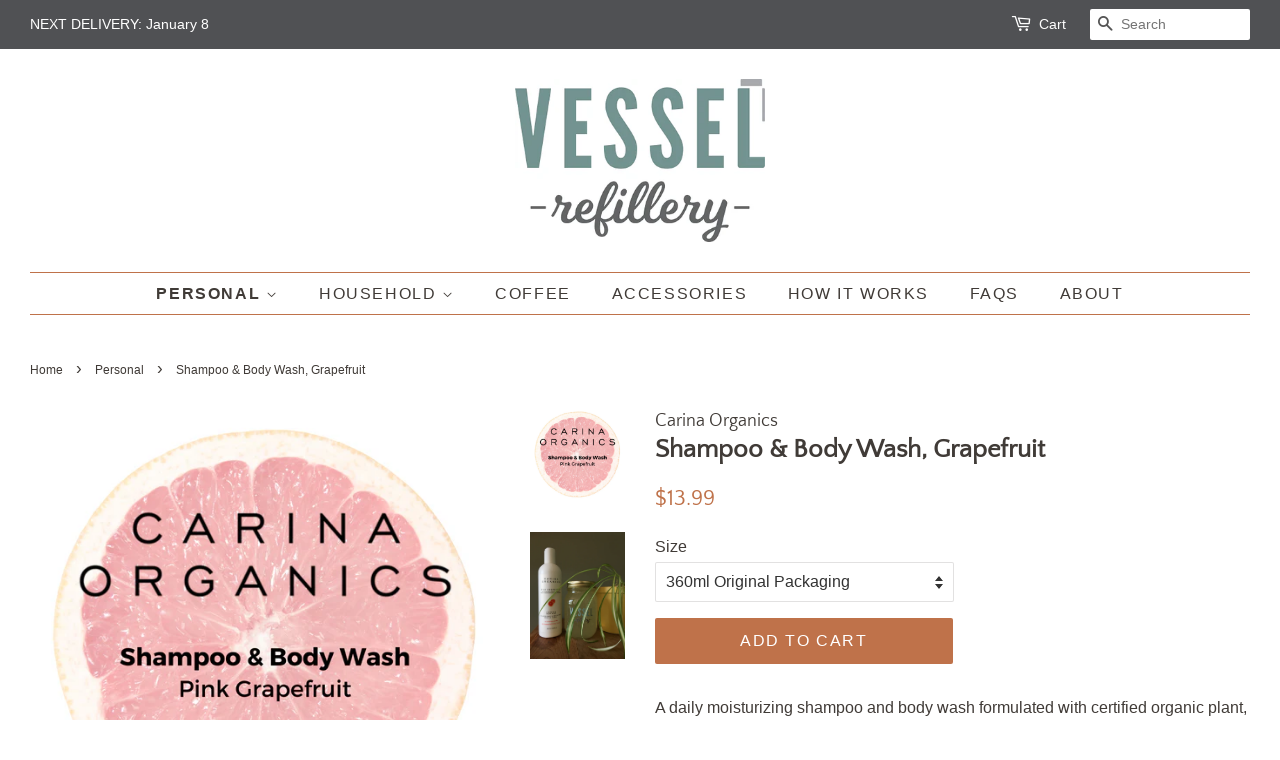

--- FILE ---
content_type: text/html; charset=utf-8
request_url: https://vesselrefillery.com/collections/personal/products/shampoo-body-wash-grapefruit
body_size: 22713
content:
<!doctype html>
<html class="no-js" lang="en">
<head>

  <!-- Basic page needs ================================================== -->
  <meta charset="utf-8">
  <meta http-equiv="X-UA-Compatible" content="IE=edge,chrome=1">

  
  <link rel="shortcut icon" href="//vesselrefillery.com/cdn/shop/files/favicon-32x32_32x32.png?v=1614311453" type="image/png" />
  

  <!-- Title and description ================================================== -->
  <title>
  Shampoo &amp; Body Wash, Grapefruit &ndash; Vessel Refillery Whistler
  </title>

  
  <meta name="description" content="A daily moisturizing shampoo and body wash formulated with certified organic plant, vegetable, flower and tree extracts. Helps to restore luster, volume, body and shine.  Safe for colour-treated, permed, bleached &amp;amp; hi-lighted hair. Gently washes away dirt and replenishes essential nutrients to your skin. Synthetic ">
  

  <!-- Social meta ================================================== -->
  <!-- /snippets/social-meta-tags.liquid -->




<meta property="og:site_name" content="Vessel Refillery Whistler">
<meta property="og:url" content="https://vesselrefillery.com/products/shampoo-body-wash-grapefruit">
<meta property="og:title" content="Shampoo &amp; Body Wash, Grapefruit">
<meta property="og:type" content="product">
<meta property="og:description" content="A daily moisturizing shampoo and body wash formulated with certified organic plant, vegetable, flower and tree extracts. Helps to restore luster, volume, body and shine.  Safe for colour-treated, permed, bleached &amp;amp; hi-lighted hair. Gently washes away dirt and replenishes essential nutrients to your skin. Synthetic ">

  <meta property="og:price:amount" content="8.25">
  <meta property="og:price:currency" content="CAD">

<meta property="og:image" content="http://vesselrefillery.com/cdn/shop/files/Carina_ShampBW_G_1200x1200.png?v=1687885889"><meta property="og:image" content="http://vesselrefillery.com/cdn/shop/products/GrapefruitShampooBW_1200x1200.jpg?v=1687885889">
<meta property="og:image:secure_url" content="https://vesselrefillery.com/cdn/shop/files/Carina_ShampBW_G_1200x1200.png?v=1687885889"><meta property="og:image:secure_url" content="https://vesselrefillery.com/cdn/shop/products/GrapefruitShampooBW_1200x1200.jpg?v=1687885889">


<meta name="twitter:card" content="summary_large_image">
<meta name="twitter:title" content="Shampoo &amp; Body Wash, Grapefruit">
<meta name="twitter:description" content="A daily moisturizing shampoo and body wash formulated with certified organic plant, vegetable, flower and tree extracts. Helps to restore luster, volume, body and shine.  Safe for colour-treated, permed, bleached &amp;amp; hi-lighted hair. Gently washes away dirt and replenishes essential nutrients to your skin. Synthetic ">


  <!-- Helpers ================================================== -->
  <link rel="canonical" href="https://vesselrefillery.com/products/shampoo-body-wash-grapefruit">
  <meta name="viewport" content="width=device-width,initial-scale=1">
  <meta name="theme-color" content="#bf724a">

  <!-- CSS ================================================== -->
  <link href="//vesselrefillery.com/cdn/shop/t/2/assets/timber.scss.css?v=35226271511497381111762447454" rel="stylesheet" type="text/css" media="all" />
  <link href="//vesselrefillery.com/cdn/shop/t/2/assets/theme.scss.css?v=101400207739125002531762447454" rel="stylesheet" type="text/css" media="all" />

  <script>
    window.theme = window.theme || {};

    var theme = {
      strings: {
        addToCart: "Add to Cart",
        soldOut: "Sold Out",
        unavailable: "Unavailable",
        zoomClose: "Close (Esc)",
        zoomPrev: "Previous (Left arrow key)",
        zoomNext: "Next (Right arrow key)",
        addressError: "Error looking up that address",
        addressNoResults: "No results for that address",
        addressQueryLimit: "You have exceeded the Google API usage limit. Consider upgrading to a \u003ca href=\"https:\/\/developers.google.com\/maps\/premium\/usage-limits\"\u003ePremium Plan\u003c\/a\u003e.",
        authError: "There was a problem authenticating your Google Maps API Key."
      },
      settings: {
        // Adding some settings to allow the editor to update correctly when they are changed
        enableWideLayout: true,
        typeAccentTransform: true,
        typeAccentSpacing: true,
        baseFontSize: '16px',
        headerBaseFontSize: '26px',
        accentFontSize: '16px'
      },
      variables: {
        mediaQueryMedium: 'screen and (max-width: 768px)',
        bpSmall: false
      },
      moneyFormat: "${{amount}}"
    }

    document.documentElement.className = document.documentElement.className.replace('no-js', 'supports-js');
  </script>

  <!-- Header hook for plugins ================================================== -->
  <script>window.performance && window.performance.mark && window.performance.mark('shopify.content_for_header.start');</script><meta name="facebook-domain-verification" content="ldfdn2m8a4nphstzqcqseka60as4rb">
<meta id="shopify-digital-wallet" name="shopify-digital-wallet" content="/52904362161/digital_wallets/dialog">
<meta name="shopify-checkout-api-token" content="f3fb92c486317f7e6cec13b5414a84a5">
<link rel="alternate" type="application/json+oembed" href="https://vesselrefillery.com/products/shampoo-body-wash-grapefruit.oembed">
<script async="async" src="/checkouts/internal/preloads.js?locale=en-CA"></script>
<link rel="preconnect" href="https://shop.app" crossorigin="anonymous">
<script async="async" src="https://shop.app/checkouts/internal/preloads.js?locale=en-CA&shop_id=52904362161" crossorigin="anonymous"></script>
<script id="apple-pay-shop-capabilities" type="application/json">{"shopId":52904362161,"countryCode":"CA","currencyCode":"CAD","merchantCapabilities":["supports3DS"],"merchantId":"gid:\/\/shopify\/Shop\/52904362161","merchantName":"Vessel Refillery Whistler","requiredBillingContactFields":["postalAddress","email","phone"],"requiredShippingContactFields":["postalAddress","email","phone"],"shippingType":"shipping","supportedNetworks":["visa","masterCard","amex","discover","interac","jcb"],"total":{"type":"pending","label":"Vessel Refillery Whistler","amount":"1.00"},"shopifyPaymentsEnabled":true,"supportsSubscriptions":true}</script>
<script id="shopify-features" type="application/json">{"accessToken":"f3fb92c486317f7e6cec13b5414a84a5","betas":["rich-media-storefront-analytics"],"domain":"vesselrefillery.com","predictiveSearch":true,"shopId":52904362161,"locale":"en"}</script>
<script>var Shopify = Shopify || {};
Shopify.shop = "vessel-refillery-whistler.myshopify.com";
Shopify.locale = "en";
Shopify.currency = {"active":"CAD","rate":"1.0"};
Shopify.country = "CA";
Shopify.theme = {"name":"Minimal","id":117851259057,"schema_name":"Minimal","schema_version":"12.2.1","theme_store_id":380,"role":"main"};
Shopify.theme.handle = "null";
Shopify.theme.style = {"id":null,"handle":null};
Shopify.cdnHost = "vesselrefillery.com/cdn";
Shopify.routes = Shopify.routes || {};
Shopify.routes.root = "/";</script>
<script type="module">!function(o){(o.Shopify=o.Shopify||{}).modules=!0}(window);</script>
<script>!function(o){function n(){var o=[];function n(){o.push(Array.prototype.slice.apply(arguments))}return n.q=o,n}var t=o.Shopify=o.Shopify||{};t.loadFeatures=n(),t.autoloadFeatures=n()}(window);</script>
<script>
  window.ShopifyPay = window.ShopifyPay || {};
  window.ShopifyPay.apiHost = "shop.app\/pay";
  window.ShopifyPay.redirectState = null;
</script>
<script id="shop-js-analytics" type="application/json">{"pageType":"product"}</script>
<script defer="defer" async type="module" src="//vesselrefillery.com/cdn/shopifycloud/shop-js/modules/v2/client.init-shop-cart-sync_CG-L-Qzi.en.esm.js"></script>
<script defer="defer" async type="module" src="//vesselrefillery.com/cdn/shopifycloud/shop-js/modules/v2/chunk.common_B8yXDTDb.esm.js"></script>
<script type="module">
  await import("//vesselrefillery.com/cdn/shopifycloud/shop-js/modules/v2/client.init-shop-cart-sync_CG-L-Qzi.en.esm.js");
await import("//vesselrefillery.com/cdn/shopifycloud/shop-js/modules/v2/chunk.common_B8yXDTDb.esm.js");

  window.Shopify.SignInWithShop?.initShopCartSync?.({"fedCMEnabled":true,"windoidEnabled":true});

</script>
<script>
  window.Shopify = window.Shopify || {};
  if (!window.Shopify.featureAssets) window.Shopify.featureAssets = {};
  window.Shopify.featureAssets['shop-js'] = {"shop-cart-sync":["modules/v2/client.shop-cart-sync_C7TtgCZT.en.esm.js","modules/v2/chunk.common_B8yXDTDb.esm.js"],"shop-button":["modules/v2/client.shop-button_aOcg-RjH.en.esm.js","modules/v2/chunk.common_B8yXDTDb.esm.js"],"init-fed-cm":["modules/v2/client.init-fed-cm_DGh7x7ZX.en.esm.js","modules/v2/chunk.common_B8yXDTDb.esm.js"],"init-windoid":["modules/v2/client.init-windoid_C5PxDKWE.en.esm.js","modules/v2/chunk.common_B8yXDTDb.esm.js"],"init-shop-email-lookup-coordinator":["modules/v2/client.init-shop-email-lookup-coordinator_D-37GF_a.en.esm.js","modules/v2/chunk.common_B8yXDTDb.esm.js"],"shop-cash-offers":["modules/v2/client.shop-cash-offers_DkchToOx.en.esm.js","modules/v2/chunk.common_B8yXDTDb.esm.js","modules/v2/chunk.modal_dvVUSHam.esm.js"],"init-shop-cart-sync":["modules/v2/client.init-shop-cart-sync_CG-L-Qzi.en.esm.js","modules/v2/chunk.common_B8yXDTDb.esm.js"],"shop-toast-manager":["modules/v2/client.shop-toast-manager_BmSBWum3.en.esm.js","modules/v2/chunk.common_B8yXDTDb.esm.js"],"pay-button":["modules/v2/client.pay-button_Cw45D1uM.en.esm.js","modules/v2/chunk.common_B8yXDTDb.esm.js"],"avatar":["modules/v2/client.avatar_BTnouDA3.en.esm.js"],"shop-login-button":["modules/v2/client.shop-login-button_DrVPCwAQ.en.esm.js","modules/v2/chunk.common_B8yXDTDb.esm.js","modules/v2/chunk.modal_dvVUSHam.esm.js"],"init-customer-accounts":["modules/v2/client.init-customer-accounts_BNYsaOzg.en.esm.js","modules/v2/client.shop-login-button_DrVPCwAQ.en.esm.js","modules/v2/chunk.common_B8yXDTDb.esm.js","modules/v2/chunk.modal_dvVUSHam.esm.js"],"init-customer-accounts-sign-up":["modules/v2/client.init-customer-accounts-sign-up_pIEGEpjr.en.esm.js","modules/v2/client.shop-login-button_DrVPCwAQ.en.esm.js","modules/v2/chunk.common_B8yXDTDb.esm.js","modules/v2/chunk.modal_dvVUSHam.esm.js"],"init-shop-for-new-customer-accounts":["modules/v2/client.init-shop-for-new-customer-accounts_BIu2e6le.en.esm.js","modules/v2/client.shop-login-button_DrVPCwAQ.en.esm.js","modules/v2/chunk.common_B8yXDTDb.esm.js","modules/v2/chunk.modal_dvVUSHam.esm.js"],"shop-follow-button":["modules/v2/client.shop-follow-button_B6YY9G4U.en.esm.js","modules/v2/chunk.common_B8yXDTDb.esm.js","modules/v2/chunk.modal_dvVUSHam.esm.js"],"lead-capture":["modules/v2/client.lead-capture_o2hOda6W.en.esm.js","modules/v2/chunk.common_B8yXDTDb.esm.js","modules/v2/chunk.modal_dvVUSHam.esm.js"],"checkout-modal":["modules/v2/client.checkout-modal_NoX7b1qq.en.esm.js","modules/v2/chunk.common_B8yXDTDb.esm.js","modules/v2/chunk.modal_dvVUSHam.esm.js"],"shop-login":["modules/v2/client.shop-login_DA8-MZ-E.en.esm.js","modules/v2/chunk.common_B8yXDTDb.esm.js","modules/v2/chunk.modal_dvVUSHam.esm.js"],"payment-terms":["modules/v2/client.payment-terms_BFsudFhJ.en.esm.js","modules/v2/chunk.common_B8yXDTDb.esm.js","modules/v2/chunk.modal_dvVUSHam.esm.js"]};
</script>
<script>(function() {
  var isLoaded = false;
  function asyncLoad() {
    if (isLoaded) return;
    isLoaded = true;
    var urls = ["https:\/\/static.klaviyo.com\/onsite\/js\/klaviyo.js?company_id=UTEtL6\u0026shop=vessel-refillery-whistler.myshopify.com","https:\/\/static.klaviyo.com\/onsite\/js\/klaviyo.js?company_id=RLHdVX\u0026shop=vessel-refillery-whistler.myshopify.com","https:\/\/cdn-app.cart-bot.net\/public\/js\/append.js?shop=vessel-refillery-whistler.myshopify.com","https:\/\/cdn-app.sealsubscriptions.com\/shopify\/public\/js\/sealsubscriptions.js?shop=vessel-refillery-whistler.myshopify.com"];
    for (var i = 0; i < urls.length; i++) {
      var s = document.createElement('script');
      s.type = 'text/javascript';
      s.async = true;
      s.src = urls[i];
      var x = document.getElementsByTagName('script')[0];
      x.parentNode.insertBefore(s, x);
    }
  };
  if(window.attachEvent) {
    window.attachEvent('onload', asyncLoad);
  } else {
    window.addEventListener('load', asyncLoad, false);
  }
})();</script>
<script id="__st">var __st={"a":52904362161,"offset":-28800,"reqid":"332536c5-14c0-4458-b361-f467de7a05d0-1767801656","pageurl":"vesselrefillery.com\/collections\/personal\/products\/shampoo-body-wash-grapefruit","u":"c00a5500cffa","p":"product","rtyp":"product","rid":6704434282673};</script>
<script>window.ShopifyPaypalV4VisibilityTracking = true;</script>
<script id="captcha-bootstrap">!function(){'use strict';const t='contact',e='account',n='new_comment',o=[[t,t],['blogs',n],['comments',n],[t,'customer']],c=[[e,'customer_login'],[e,'guest_login'],[e,'recover_customer_password'],[e,'create_customer']],r=t=>t.map((([t,e])=>`form[action*='/${t}']:not([data-nocaptcha='true']) input[name='form_type'][value='${e}']`)).join(','),a=t=>()=>t?[...document.querySelectorAll(t)].map((t=>t.form)):[];function s(){const t=[...o],e=r(t);return a(e)}const i='password',u='form_key',d=['recaptcha-v3-token','g-recaptcha-response','h-captcha-response',i],f=()=>{try{return window.sessionStorage}catch{return}},m='__shopify_v',_=t=>t.elements[u];function p(t,e,n=!1){try{const o=window.sessionStorage,c=JSON.parse(o.getItem(e)),{data:r}=function(t){const{data:e,action:n}=t;return t[m]||n?{data:e,action:n}:{data:t,action:n}}(c);for(const[e,n]of Object.entries(r))t.elements[e]&&(t.elements[e].value=n);n&&o.removeItem(e)}catch(o){console.error('form repopulation failed',{error:o})}}const l='form_type',E='cptcha';function T(t){t.dataset[E]=!0}const w=window,h=w.document,L='Shopify',v='ce_forms',y='captcha';let A=!1;((t,e)=>{const n=(g='f06e6c50-85a8-45c8-87d0-21a2b65856fe',I='https://cdn.shopify.com/shopifycloud/storefront-forms-hcaptcha/ce_storefront_forms_captcha_hcaptcha.v1.5.2.iife.js',D={infoText:'Protected by hCaptcha',privacyText:'Privacy',termsText:'Terms'},(t,e,n)=>{const o=w[L][v],c=o.bindForm;if(c)return c(t,g,e,D).then(n);var r;o.q.push([[t,g,e,D],n]),r=I,A||(h.body.append(Object.assign(h.createElement('script'),{id:'captcha-provider',async:!0,src:r})),A=!0)});var g,I,D;w[L]=w[L]||{},w[L][v]=w[L][v]||{},w[L][v].q=[],w[L][y]=w[L][y]||{},w[L][y].protect=function(t,e){n(t,void 0,e),T(t)},Object.freeze(w[L][y]),function(t,e,n,w,h,L){const[v,y,A,g]=function(t,e,n){const i=e?o:[],u=t?c:[],d=[...i,...u],f=r(d),m=r(i),_=r(d.filter((([t,e])=>n.includes(e))));return[a(f),a(m),a(_),s()]}(w,h,L),I=t=>{const e=t.target;return e instanceof HTMLFormElement?e:e&&e.form},D=t=>v().includes(t);t.addEventListener('submit',(t=>{const e=I(t);if(!e)return;const n=D(e)&&!e.dataset.hcaptchaBound&&!e.dataset.recaptchaBound,o=_(e),c=g().includes(e)&&(!o||!o.value);(n||c)&&t.preventDefault(),c&&!n&&(function(t){try{if(!f())return;!function(t){const e=f();if(!e)return;const n=_(t);if(!n)return;const o=n.value;o&&e.removeItem(o)}(t);const e=Array.from(Array(32),(()=>Math.random().toString(36)[2])).join('');!function(t,e){_(t)||t.append(Object.assign(document.createElement('input'),{type:'hidden',name:u})),t.elements[u].value=e}(t,e),function(t,e){const n=f();if(!n)return;const o=[...t.querySelectorAll(`input[type='${i}']`)].map((({name:t})=>t)),c=[...d,...o],r={};for(const[a,s]of new FormData(t).entries())c.includes(a)||(r[a]=s);n.setItem(e,JSON.stringify({[m]:1,action:t.action,data:r}))}(t,e)}catch(e){console.error('failed to persist form',e)}}(e),e.submit())}));const S=(t,e)=>{t&&!t.dataset[E]&&(n(t,e.some((e=>e===t))),T(t))};for(const o of['focusin','change'])t.addEventListener(o,(t=>{const e=I(t);D(e)&&S(e,y())}));const B=e.get('form_key'),M=e.get(l),P=B&&M;t.addEventListener('DOMContentLoaded',(()=>{const t=y();if(P)for(const e of t)e.elements[l].value===M&&p(e,B);[...new Set([...A(),...v().filter((t=>'true'===t.dataset.shopifyCaptcha))])].forEach((e=>S(e,t)))}))}(h,new URLSearchParams(w.location.search),n,t,e,['guest_login'])})(!0,!0)}();</script>
<script integrity="sha256-4kQ18oKyAcykRKYeNunJcIwy7WH5gtpwJnB7kiuLZ1E=" data-source-attribution="shopify.loadfeatures" defer="defer" src="//vesselrefillery.com/cdn/shopifycloud/storefront/assets/storefront/load_feature-a0a9edcb.js" crossorigin="anonymous"></script>
<script crossorigin="anonymous" defer="defer" src="//vesselrefillery.com/cdn/shopifycloud/storefront/assets/shopify_pay/storefront-65b4c6d7.js?v=20250812"></script>
<script data-source-attribution="shopify.dynamic_checkout.dynamic.init">var Shopify=Shopify||{};Shopify.PaymentButton=Shopify.PaymentButton||{isStorefrontPortableWallets:!0,init:function(){window.Shopify.PaymentButton.init=function(){};var t=document.createElement("script");t.src="https://vesselrefillery.com/cdn/shopifycloud/portable-wallets/latest/portable-wallets.en.js",t.type="module",document.head.appendChild(t)}};
</script>
<script data-source-attribution="shopify.dynamic_checkout.buyer_consent">
  function portableWalletsHideBuyerConsent(e){var t=document.getElementById("shopify-buyer-consent"),n=document.getElementById("shopify-subscription-policy-button");t&&n&&(t.classList.add("hidden"),t.setAttribute("aria-hidden","true"),n.removeEventListener("click",e))}function portableWalletsShowBuyerConsent(e){var t=document.getElementById("shopify-buyer-consent"),n=document.getElementById("shopify-subscription-policy-button");t&&n&&(t.classList.remove("hidden"),t.removeAttribute("aria-hidden"),n.addEventListener("click",e))}window.Shopify?.PaymentButton&&(window.Shopify.PaymentButton.hideBuyerConsent=portableWalletsHideBuyerConsent,window.Shopify.PaymentButton.showBuyerConsent=portableWalletsShowBuyerConsent);
</script>
<script data-source-attribution="shopify.dynamic_checkout.cart.bootstrap">document.addEventListener("DOMContentLoaded",(function(){function t(){return document.querySelector("shopify-accelerated-checkout-cart, shopify-accelerated-checkout")}if(t())Shopify.PaymentButton.init();else{new MutationObserver((function(e,n){t()&&(Shopify.PaymentButton.init(),n.disconnect())})).observe(document.body,{childList:!0,subtree:!0})}}));
</script>
<link id="shopify-accelerated-checkout-styles" rel="stylesheet" media="screen" href="https://vesselrefillery.com/cdn/shopifycloud/portable-wallets/latest/accelerated-checkout-backwards-compat.css" crossorigin="anonymous">
<style id="shopify-accelerated-checkout-cart">
        #shopify-buyer-consent {
  margin-top: 1em;
  display: inline-block;
  width: 100%;
}

#shopify-buyer-consent.hidden {
  display: none;
}

#shopify-subscription-policy-button {
  background: none;
  border: none;
  padding: 0;
  text-decoration: underline;
  font-size: inherit;
  cursor: pointer;
}

#shopify-subscription-policy-button::before {
  box-shadow: none;
}

      </style>

<script>window.performance && window.performance.mark && window.performance.mark('shopify.content_for_header.end');</script>

  <script src="//vesselrefillery.com/cdn/shop/t/2/assets/jquery-2.2.3.min.js?v=58211863146907186831610040702" type="text/javascript"></script>

  <script src="//vesselrefillery.com/cdn/shop/t/2/assets/lazysizes.min.js?v=155223123402716617051610040703" async="async"></script>

  
  

<link href="https://monorail-edge.shopifysvc.com" rel="dns-prefetch">
<script>(function(){if ("sendBeacon" in navigator && "performance" in window) {try {var session_token_from_headers = performance.getEntriesByType('navigation')[0].serverTiming.find(x => x.name == '_s').description;} catch {var session_token_from_headers = undefined;}var session_cookie_matches = document.cookie.match(/_shopify_s=([^;]*)/);var session_token_from_cookie = session_cookie_matches && session_cookie_matches.length === 2 ? session_cookie_matches[1] : "";var session_token = session_token_from_headers || session_token_from_cookie || "";function handle_abandonment_event(e) {var entries = performance.getEntries().filter(function(entry) {return /monorail-edge.shopifysvc.com/.test(entry.name);});if (!window.abandonment_tracked && entries.length === 0) {window.abandonment_tracked = true;var currentMs = Date.now();var navigation_start = performance.timing.navigationStart;var payload = {shop_id: 52904362161,url: window.location.href,navigation_start,duration: currentMs - navigation_start,session_token,page_type: "product"};window.navigator.sendBeacon("https://monorail-edge.shopifysvc.com/v1/produce", JSON.stringify({schema_id: "online_store_buyer_site_abandonment/1.1",payload: payload,metadata: {event_created_at_ms: currentMs,event_sent_at_ms: currentMs}}));}}window.addEventListener('pagehide', handle_abandonment_event);}}());</script>
<script id="web-pixels-manager-setup">(function e(e,d,r,n,o){if(void 0===o&&(o={}),!Boolean(null===(a=null===(i=window.Shopify)||void 0===i?void 0:i.analytics)||void 0===a?void 0:a.replayQueue)){var i,a;window.Shopify=window.Shopify||{};var t=window.Shopify;t.analytics=t.analytics||{};var s=t.analytics;s.replayQueue=[],s.publish=function(e,d,r){return s.replayQueue.push([e,d,r]),!0};try{self.performance.mark("wpm:start")}catch(e){}var l=function(){var e={modern:/Edge?\/(1{2}[4-9]|1[2-9]\d|[2-9]\d{2}|\d{4,})\.\d+(\.\d+|)|Firefox\/(1{2}[4-9]|1[2-9]\d|[2-9]\d{2}|\d{4,})\.\d+(\.\d+|)|Chrom(ium|e)\/(9{2}|\d{3,})\.\d+(\.\d+|)|(Maci|X1{2}).+ Version\/(15\.\d+|(1[6-9]|[2-9]\d|\d{3,})\.\d+)([,.]\d+|)( \(\w+\)|)( Mobile\/\w+|) Safari\/|Chrome.+OPR\/(9{2}|\d{3,})\.\d+\.\d+|(CPU[ +]OS|iPhone[ +]OS|CPU[ +]iPhone|CPU IPhone OS|CPU iPad OS)[ +]+(15[._]\d+|(1[6-9]|[2-9]\d|\d{3,})[._]\d+)([._]\d+|)|Android:?[ /-](13[3-9]|1[4-9]\d|[2-9]\d{2}|\d{4,})(\.\d+|)(\.\d+|)|Android.+Firefox\/(13[5-9]|1[4-9]\d|[2-9]\d{2}|\d{4,})\.\d+(\.\d+|)|Android.+Chrom(ium|e)\/(13[3-9]|1[4-9]\d|[2-9]\d{2}|\d{4,})\.\d+(\.\d+|)|SamsungBrowser\/([2-9]\d|\d{3,})\.\d+/,legacy:/Edge?\/(1[6-9]|[2-9]\d|\d{3,})\.\d+(\.\d+|)|Firefox\/(5[4-9]|[6-9]\d|\d{3,})\.\d+(\.\d+|)|Chrom(ium|e)\/(5[1-9]|[6-9]\d|\d{3,})\.\d+(\.\d+|)([\d.]+$|.*Safari\/(?![\d.]+ Edge\/[\d.]+$))|(Maci|X1{2}).+ Version\/(10\.\d+|(1[1-9]|[2-9]\d|\d{3,})\.\d+)([,.]\d+|)( \(\w+\)|)( Mobile\/\w+|) Safari\/|Chrome.+OPR\/(3[89]|[4-9]\d|\d{3,})\.\d+\.\d+|(CPU[ +]OS|iPhone[ +]OS|CPU[ +]iPhone|CPU IPhone OS|CPU iPad OS)[ +]+(10[._]\d+|(1[1-9]|[2-9]\d|\d{3,})[._]\d+)([._]\d+|)|Android:?[ /-](13[3-9]|1[4-9]\d|[2-9]\d{2}|\d{4,})(\.\d+|)(\.\d+|)|Mobile Safari.+OPR\/([89]\d|\d{3,})\.\d+\.\d+|Android.+Firefox\/(13[5-9]|1[4-9]\d|[2-9]\d{2}|\d{4,})\.\d+(\.\d+|)|Android.+Chrom(ium|e)\/(13[3-9]|1[4-9]\d|[2-9]\d{2}|\d{4,})\.\d+(\.\d+|)|Android.+(UC? ?Browser|UCWEB|U3)[ /]?(15\.([5-9]|\d{2,})|(1[6-9]|[2-9]\d|\d{3,})\.\d+)\.\d+|SamsungBrowser\/(5\.\d+|([6-9]|\d{2,})\.\d+)|Android.+MQ{2}Browser\/(14(\.(9|\d{2,})|)|(1[5-9]|[2-9]\d|\d{3,})(\.\d+|))(\.\d+|)|K[Aa][Ii]OS\/(3\.\d+|([4-9]|\d{2,})\.\d+)(\.\d+|)/},d=e.modern,r=e.legacy,n=navigator.userAgent;return n.match(d)?"modern":n.match(r)?"legacy":"unknown"}(),u="modern"===l?"modern":"legacy",c=(null!=n?n:{modern:"",legacy:""})[u],f=function(e){return[e.baseUrl,"/wpm","/b",e.hashVersion,"modern"===e.buildTarget?"m":"l",".js"].join("")}({baseUrl:d,hashVersion:r,buildTarget:u}),m=function(e){var d=e.version,r=e.bundleTarget,n=e.surface,o=e.pageUrl,i=e.monorailEndpoint;return{emit:function(e){var a=e.status,t=e.errorMsg,s=(new Date).getTime(),l=JSON.stringify({metadata:{event_sent_at_ms:s},events:[{schema_id:"web_pixels_manager_load/3.1",payload:{version:d,bundle_target:r,page_url:o,status:a,surface:n,error_msg:t},metadata:{event_created_at_ms:s}}]});if(!i)return console&&console.warn&&console.warn("[Web Pixels Manager] No Monorail endpoint provided, skipping logging."),!1;try{return self.navigator.sendBeacon.bind(self.navigator)(i,l)}catch(e){}var u=new XMLHttpRequest;try{return u.open("POST",i,!0),u.setRequestHeader("Content-Type","text/plain"),u.send(l),!0}catch(e){return console&&console.warn&&console.warn("[Web Pixels Manager] Got an unhandled error while logging to Monorail."),!1}}}}({version:r,bundleTarget:l,surface:e.surface,pageUrl:self.location.href,monorailEndpoint:e.monorailEndpoint});try{o.browserTarget=l,function(e){var d=e.src,r=e.async,n=void 0===r||r,o=e.onload,i=e.onerror,a=e.sri,t=e.scriptDataAttributes,s=void 0===t?{}:t,l=document.createElement("script"),u=document.querySelector("head"),c=document.querySelector("body");if(l.async=n,l.src=d,a&&(l.integrity=a,l.crossOrigin="anonymous"),s)for(var f in s)if(Object.prototype.hasOwnProperty.call(s,f))try{l.dataset[f]=s[f]}catch(e){}if(o&&l.addEventListener("load",o),i&&l.addEventListener("error",i),u)u.appendChild(l);else{if(!c)throw new Error("Did not find a head or body element to append the script");c.appendChild(l)}}({src:f,async:!0,onload:function(){if(!function(){var e,d;return Boolean(null===(d=null===(e=window.Shopify)||void 0===e?void 0:e.analytics)||void 0===d?void 0:d.initialized)}()){var d=window.webPixelsManager.init(e)||void 0;if(d){var r=window.Shopify.analytics;r.replayQueue.forEach((function(e){var r=e[0],n=e[1],o=e[2];d.publishCustomEvent(r,n,o)})),r.replayQueue=[],r.publish=d.publishCustomEvent,r.visitor=d.visitor,r.initialized=!0}}},onerror:function(){return m.emit({status:"failed",errorMsg:"".concat(f," has failed to load")})},sri:function(e){var d=/^sha384-[A-Za-z0-9+/=]+$/;return"string"==typeof e&&d.test(e)}(c)?c:"",scriptDataAttributes:o}),m.emit({status:"loading"})}catch(e){m.emit({status:"failed",errorMsg:(null==e?void 0:e.message)||"Unknown error"})}}})({shopId: 52904362161,storefrontBaseUrl: "https://vesselrefillery.com",extensionsBaseUrl: "https://extensions.shopifycdn.com/cdn/shopifycloud/web-pixels-manager",monorailEndpoint: "https://monorail-edge.shopifysvc.com/unstable/produce_batch",surface: "storefront-renderer",enabledBetaFlags: ["2dca8a86","a0d5f9d2"],webPixelsConfigList: [{"id":"258998449","configuration":"{\"pixel_id\":\"4147387978646967\",\"pixel_type\":\"facebook_pixel\",\"metaapp_system_user_token\":\"-\"}","eventPayloadVersion":"v1","runtimeContext":"OPEN","scriptVersion":"ca16bc87fe92b6042fbaa3acc2fbdaa6","type":"APP","apiClientId":2329312,"privacyPurposes":["ANALYTICS","MARKETING","SALE_OF_DATA"],"dataSharingAdjustments":{"protectedCustomerApprovalScopes":["read_customer_address","read_customer_email","read_customer_name","read_customer_personal_data","read_customer_phone"]}},{"id":"91553969","eventPayloadVersion":"v1","runtimeContext":"LAX","scriptVersion":"1","type":"CUSTOM","privacyPurposes":["ANALYTICS"],"name":"Google Analytics tag (migrated)"},{"id":"shopify-app-pixel","configuration":"{}","eventPayloadVersion":"v1","runtimeContext":"STRICT","scriptVersion":"0450","apiClientId":"shopify-pixel","type":"APP","privacyPurposes":["ANALYTICS","MARKETING"]},{"id":"shopify-custom-pixel","eventPayloadVersion":"v1","runtimeContext":"LAX","scriptVersion":"0450","apiClientId":"shopify-pixel","type":"CUSTOM","privacyPurposes":["ANALYTICS","MARKETING"]}],isMerchantRequest: false,initData: {"shop":{"name":"Vessel Refillery Whistler","paymentSettings":{"currencyCode":"CAD"},"myshopifyDomain":"vessel-refillery-whistler.myshopify.com","countryCode":"CA","storefrontUrl":"https:\/\/vesselrefillery.com"},"customer":null,"cart":null,"checkout":null,"productVariants":[{"price":{"amount":13.99,"currencyCode":"CAD"},"product":{"title":"Shampoo \u0026 Body Wash, Grapefruit","vendor":"Carina Organics","id":"6704434282673","untranslatedTitle":"Shampoo \u0026 Body Wash, Grapefruit","url":"\/products\/shampoo-body-wash-grapefruit","type":"Shampoo"},"id":"39870332043441","image":{"src":"\/\/vesselrefillery.com\/cdn\/shop\/files\/Carina_ShampBW_G.png?v=1687885889"},"sku":null,"title":"360ml Original Packaging","untranslatedTitle":"360ml Original Packaging"},{"price":{"amount":8.25,"currencyCode":"CAD"},"product":{"title":"Shampoo \u0026 Body Wash, Grapefruit","vendor":"Carina Organics","id":"6704434282673","untranslatedTitle":"Shampoo \u0026 Body Wash, Grapefruit","url":"\/products\/shampoo-body-wash-grapefruit","type":"Shampoo"},"id":"39870332076209","image":{"src":"\/\/vesselrefillery.com\/cdn\/shop\/files\/Carina_ShampBW_G.png?v=1687885889"},"sku":"","title":"250ml Refill (includes $1.25 deposit)","untranslatedTitle":"250ml Refill (includes $1.25 deposit)"},{"price":{"amount":15.25,"currencyCode":"CAD"},"product":{"title":"Shampoo \u0026 Body Wash, Grapefruit","vendor":"Carina Organics","id":"6704434282673","untranslatedTitle":"Shampoo \u0026 Body Wash, Grapefruit","url":"\/products\/shampoo-body-wash-grapefruit","type":"Shampoo"},"id":"39870332108977","image":{"src":"\/\/vesselrefillery.com\/cdn\/shop\/files\/Carina_ShampBW_G.png?v=1687885889"},"sku":"","title":"500ml Refill (includes $1.25 deposit)","untranslatedTitle":"500ml Refill (includes $1.25 deposit)"},{"price":{"amount":29.25,"currencyCode":"CAD"},"product":{"title":"Shampoo \u0026 Body Wash, Grapefruit","vendor":"Carina Organics","id":"6704434282673","untranslatedTitle":"Shampoo \u0026 Body Wash, Grapefruit","url":"\/products\/shampoo-body-wash-grapefruit","type":"Shampoo"},"id":"39870332141745","image":{"src":"\/\/vesselrefillery.com\/cdn\/shop\/files\/Carina_ShampBW_G.png?v=1687885889"},"sku":"","title":"1L Refill (includes $1.25 deposit)","untranslatedTitle":"1L Refill (includes $1.25 deposit)"}],"purchasingCompany":null},},"https://vesselrefillery.com/cdn","7cecd0b6w90c54c6cpe92089d5m57a67346",{"modern":"","legacy":""},{"shopId":"52904362161","storefrontBaseUrl":"https:\/\/vesselrefillery.com","extensionBaseUrl":"https:\/\/extensions.shopifycdn.com\/cdn\/shopifycloud\/web-pixels-manager","surface":"storefront-renderer","enabledBetaFlags":"[\"2dca8a86\", \"a0d5f9d2\"]","isMerchantRequest":"false","hashVersion":"7cecd0b6w90c54c6cpe92089d5m57a67346","publish":"custom","events":"[[\"page_viewed\",{}],[\"product_viewed\",{\"productVariant\":{\"price\":{\"amount\":13.99,\"currencyCode\":\"CAD\"},\"product\":{\"title\":\"Shampoo \u0026 Body Wash, Grapefruit\",\"vendor\":\"Carina Organics\",\"id\":\"6704434282673\",\"untranslatedTitle\":\"Shampoo \u0026 Body Wash, Grapefruit\",\"url\":\"\/products\/shampoo-body-wash-grapefruit\",\"type\":\"Shampoo\"},\"id\":\"39870332043441\",\"image\":{\"src\":\"\/\/vesselrefillery.com\/cdn\/shop\/files\/Carina_ShampBW_G.png?v=1687885889\"},\"sku\":null,\"title\":\"360ml Original Packaging\",\"untranslatedTitle\":\"360ml Original Packaging\"}}]]"});</script><script>
  window.ShopifyAnalytics = window.ShopifyAnalytics || {};
  window.ShopifyAnalytics.meta = window.ShopifyAnalytics.meta || {};
  window.ShopifyAnalytics.meta.currency = 'CAD';
  var meta = {"product":{"id":6704434282673,"gid":"gid:\/\/shopify\/Product\/6704434282673","vendor":"Carina Organics","type":"Shampoo","handle":"shampoo-body-wash-grapefruit","variants":[{"id":39870332043441,"price":1399,"name":"Shampoo \u0026 Body Wash, Grapefruit - 360ml Original Packaging","public_title":"360ml Original Packaging","sku":null},{"id":39870332076209,"price":825,"name":"Shampoo \u0026 Body Wash, Grapefruit - 250ml Refill (includes $1.25 deposit)","public_title":"250ml Refill (includes $1.25 deposit)","sku":""},{"id":39870332108977,"price":1525,"name":"Shampoo \u0026 Body Wash, Grapefruit - 500ml Refill (includes $1.25 deposit)","public_title":"500ml Refill (includes $1.25 deposit)","sku":""},{"id":39870332141745,"price":2925,"name":"Shampoo \u0026 Body Wash, Grapefruit - 1L Refill (includes $1.25 deposit)","public_title":"1L Refill (includes $1.25 deposit)","sku":""}],"remote":false},"page":{"pageType":"product","resourceType":"product","resourceId":6704434282673,"requestId":"332536c5-14c0-4458-b361-f467de7a05d0-1767801656"}};
  for (var attr in meta) {
    window.ShopifyAnalytics.meta[attr] = meta[attr];
  }
</script>
<script class="analytics">
  (function () {
    var customDocumentWrite = function(content) {
      var jquery = null;

      if (window.jQuery) {
        jquery = window.jQuery;
      } else if (window.Checkout && window.Checkout.$) {
        jquery = window.Checkout.$;
      }

      if (jquery) {
        jquery('body').append(content);
      }
    };

    var hasLoggedConversion = function(token) {
      if (token) {
        return document.cookie.indexOf('loggedConversion=' + token) !== -1;
      }
      return false;
    }

    var setCookieIfConversion = function(token) {
      if (token) {
        var twoMonthsFromNow = new Date(Date.now());
        twoMonthsFromNow.setMonth(twoMonthsFromNow.getMonth() + 2);

        document.cookie = 'loggedConversion=' + token + '; expires=' + twoMonthsFromNow;
      }
    }

    var trekkie = window.ShopifyAnalytics.lib = window.trekkie = window.trekkie || [];
    if (trekkie.integrations) {
      return;
    }
    trekkie.methods = [
      'identify',
      'page',
      'ready',
      'track',
      'trackForm',
      'trackLink'
    ];
    trekkie.factory = function(method) {
      return function() {
        var args = Array.prototype.slice.call(arguments);
        args.unshift(method);
        trekkie.push(args);
        return trekkie;
      };
    };
    for (var i = 0; i < trekkie.methods.length; i++) {
      var key = trekkie.methods[i];
      trekkie[key] = trekkie.factory(key);
    }
    trekkie.load = function(config) {
      trekkie.config = config || {};
      trekkie.config.initialDocumentCookie = document.cookie;
      var first = document.getElementsByTagName('script')[0];
      var script = document.createElement('script');
      script.type = 'text/javascript';
      script.onerror = function(e) {
        var scriptFallback = document.createElement('script');
        scriptFallback.type = 'text/javascript';
        scriptFallback.onerror = function(error) {
                var Monorail = {
      produce: function produce(monorailDomain, schemaId, payload) {
        var currentMs = new Date().getTime();
        var event = {
          schema_id: schemaId,
          payload: payload,
          metadata: {
            event_created_at_ms: currentMs,
            event_sent_at_ms: currentMs
          }
        };
        return Monorail.sendRequest("https://" + monorailDomain + "/v1/produce", JSON.stringify(event));
      },
      sendRequest: function sendRequest(endpointUrl, payload) {
        // Try the sendBeacon API
        if (window && window.navigator && typeof window.navigator.sendBeacon === 'function' && typeof window.Blob === 'function' && !Monorail.isIos12()) {
          var blobData = new window.Blob([payload], {
            type: 'text/plain'
          });

          if (window.navigator.sendBeacon(endpointUrl, blobData)) {
            return true;
          } // sendBeacon was not successful

        } // XHR beacon

        var xhr = new XMLHttpRequest();

        try {
          xhr.open('POST', endpointUrl);
          xhr.setRequestHeader('Content-Type', 'text/plain');
          xhr.send(payload);
        } catch (e) {
          console.log(e);
        }

        return false;
      },
      isIos12: function isIos12() {
        return window.navigator.userAgent.lastIndexOf('iPhone; CPU iPhone OS 12_') !== -1 || window.navigator.userAgent.lastIndexOf('iPad; CPU OS 12_') !== -1;
      }
    };
    Monorail.produce('monorail-edge.shopifysvc.com',
      'trekkie_storefront_load_errors/1.1',
      {shop_id: 52904362161,
      theme_id: 117851259057,
      app_name: "storefront",
      context_url: window.location.href,
      source_url: "//vesselrefillery.com/cdn/s/trekkie.storefront.f147c1e4d549b37a06778fe065e689864aedea98.min.js"});

        };
        scriptFallback.async = true;
        scriptFallback.src = '//vesselrefillery.com/cdn/s/trekkie.storefront.f147c1e4d549b37a06778fe065e689864aedea98.min.js';
        first.parentNode.insertBefore(scriptFallback, first);
      };
      script.async = true;
      script.src = '//vesselrefillery.com/cdn/s/trekkie.storefront.f147c1e4d549b37a06778fe065e689864aedea98.min.js';
      first.parentNode.insertBefore(script, first);
    };
    trekkie.load(
      {"Trekkie":{"appName":"storefront","development":false,"defaultAttributes":{"shopId":52904362161,"isMerchantRequest":null,"themeId":117851259057,"themeCityHash":"15468309082332978086","contentLanguage":"en","currency":"CAD","eventMetadataId":"44102b39-6202-4cb7-8835-b1b2790f6746"},"isServerSideCookieWritingEnabled":true,"monorailRegion":"shop_domain","enabledBetaFlags":["65f19447"]},"Session Attribution":{},"S2S":{"facebookCapiEnabled":true,"source":"trekkie-storefront-renderer","apiClientId":580111}}
    );

    var loaded = false;
    trekkie.ready(function() {
      if (loaded) return;
      loaded = true;

      window.ShopifyAnalytics.lib = window.trekkie;

      var originalDocumentWrite = document.write;
      document.write = customDocumentWrite;
      try { window.ShopifyAnalytics.merchantGoogleAnalytics.call(this); } catch(error) {};
      document.write = originalDocumentWrite;

      window.ShopifyAnalytics.lib.page(null,{"pageType":"product","resourceType":"product","resourceId":6704434282673,"requestId":"332536c5-14c0-4458-b361-f467de7a05d0-1767801656","shopifyEmitted":true});

      var match = window.location.pathname.match(/checkouts\/(.+)\/(thank_you|post_purchase)/)
      var token = match? match[1]: undefined;
      if (!hasLoggedConversion(token)) {
        setCookieIfConversion(token);
        window.ShopifyAnalytics.lib.track("Viewed Product",{"currency":"CAD","variantId":39870332043441,"productId":6704434282673,"productGid":"gid:\/\/shopify\/Product\/6704434282673","name":"Shampoo \u0026 Body Wash, Grapefruit - 360ml Original Packaging","price":"13.99","sku":null,"brand":"Carina Organics","variant":"360ml Original Packaging","category":"Shampoo","nonInteraction":true,"remote":false},undefined,undefined,{"shopifyEmitted":true});
      window.ShopifyAnalytics.lib.track("monorail:\/\/trekkie_storefront_viewed_product\/1.1",{"currency":"CAD","variantId":39870332043441,"productId":6704434282673,"productGid":"gid:\/\/shopify\/Product\/6704434282673","name":"Shampoo \u0026 Body Wash, Grapefruit - 360ml Original Packaging","price":"13.99","sku":null,"brand":"Carina Organics","variant":"360ml Original Packaging","category":"Shampoo","nonInteraction":true,"remote":false,"referer":"https:\/\/vesselrefillery.com\/collections\/personal\/products\/shampoo-body-wash-grapefruit"});
      }
    });


        var eventsListenerScript = document.createElement('script');
        eventsListenerScript.async = true;
        eventsListenerScript.src = "//vesselrefillery.com/cdn/shopifycloud/storefront/assets/shop_events_listener-3da45d37.js";
        document.getElementsByTagName('head')[0].appendChild(eventsListenerScript);

})();</script>
  <script>
  if (!window.ga || (window.ga && typeof window.ga !== 'function')) {
    window.ga = function ga() {
      (window.ga.q = window.ga.q || []).push(arguments);
      if (window.Shopify && window.Shopify.analytics && typeof window.Shopify.analytics.publish === 'function') {
        window.Shopify.analytics.publish("ga_stub_called", {}, {sendTo: "google_osp_migration"});
      }
      console.error("Shopify's Google Analytics stub called with:", Array.from(arguments), "\nSee https://help.shopify.com/manual/promoting-marketing/pixels/pixel-migration#google for more information.");
    };
    if (window.Shopify && window.Shopify.analytics && typeof window.Shopify.analytics.publish === 'function') {
      window.Shopify.analytics.publish("ga_stub_initialized", {}, {sendTo: "google_osp_migration"});
    }
  }
</script>
<script
  defer
  src="https://vesselrefillery.com/cdn/shopifycloud/perf-kit/shopify-perf-kit-3.0.0.min.js"
  data-application="storefront-renderer"
  data-shop-id="52904362161"
  data-render-region="gcp-us-east1"
  data-page-type="product"
  data-theme-instance-id="117851259057"
  data-theme-name="Minimal"
  data-theme-version="12.2.1"
  data-monorail-region="shop_domain"
  data-resource-timing-sampling-rate="10"
  data-shs="true"
  data-shs-beacon="true"
  data-shs-export-with-fetch="true"
  data-shs-logs-sample-rate="1"
  data-shs-beacon-endpoint="https://vesselrefillery.com/api/collect"
></script>
</head>

<body id="shampoo-amp-body-wash-grapefruit" class="template-product">

  <div id="shopify-section-header" class="shopify-section"><style>
  .logo__image-wrapper {
    max-width: 250px;
  }
  /*================= If logo is above navigation ================== */
  
    .site-nav {
      
        border-top: 1px solid #bf724a;
        border-bottom: 1px solid #bf724a;
      
      margin-top: 30px;
    }

    
      .logo__image-wrapper {
        margin: 0 auto;
      }
    
  

  /*============ If logo is on the same line as navigation ============ */
  


  
</style>

<div data-section-id="header" data-section-type="header-section">
  <div class="header-bar">
    <div class="wrapper medium-down--hide">
      <div class="post-large--display-table">

        
          <div class="header-bar__left post-large--display-table-cell">

            

            

            
              <div class="header-bar__module header-bar__message">
                
                  NEXT DELIVERY: January 8
                
              </div>
            

          </div>
        

        <div class="header-bar__right post-large--display-table-cell">

          
           

          <div class="header-bar__module">
            <span class="header-bar__sep" aria-hidden="true"></span>
            <a href="/cart" class="cart-page-link">
              <span class="icon icon-cart header-bar__cart-icon" aria-hidden="true"></span>
            </a>
          </div>

          <div class="header-bar__module">
            <a href="/cart" class="cart-page-link">
              Cart
              <span class="cart-count header-bar__cart-count hidden-count">0</span>
            </a>
          </div>

          
            
              <div class="header-bar__module header-bar__search">
                


  <form action="/search" method="get" class="header-bar__search-form clearfix" role="search">
    
    <button type="submit" class="btn btn--search icon-fallback-text header-bar__search-submit">
      <span class="icon icon-search" aria-hidden="true"></span>
      <span class="fallback-text">Search</span>
    </button>
    <input type="search" name="q" value="" aria-label="Search" class="header-bar__search-input" placeholder="Search">
  </form>


              </div>
            
          

        </div>
      </div>
    </div>

    <div class="wrapper post-large--hide announcement-bar--mobile">
      
        
          <span>NEXT DELIVERY: January 8</span>
        
      
    </div>

    <div class="wrapper post-large--hide">
      
        <button type="button" class="mobile-nav-trigger" id="MobileNavTrigger" aria-controls="MobileNav" aria-expanded="false">
          <span class="icon icon-hamburger" aria-hidden="true"></span>
          Menu
        </button>
      
      <a href="/cart" class="cart-page-link mobile-cart-page-link">
        <span class="icon icon-cart header-bar__cart-icon" aria-hidden="true"></span>
        Cart <span class="cart-count hidden-count">0</span>
      </a>
    </div>
    <nav role="navigation">
  <ul id="MobileNav" class="mobile-nav post-large--hide">
    
      
        
        <li class="mobile-nav__link" aria-haspopup="true">
          <a
            href="/collections/personal"
            class="mobile-nav__sublist-trigger"
            aria-controls="MobileNav-Parent-1"
            aria-expanded="false">
            Personal
            <span class="icon-fallback-text mobile-nav__sublist-expand" aria-hidden="true">
  <span class="icon icon-plus" aria-hidden="true"></span>
  <span class="fallback-text">+</span>
</span>
<span class="icon-fallback-text mobile-nav__sublist-contract" aria-hidden="true">
  <span class="icon icon-minus" aria-hidden="true"></span>
  <span class="fallback-text">-</span>
</span>

          </a>
          <ul
            id="MobileNav-Parent-1"
            class="mobile-nav__sublist">
            
              <li class="mobile-nav__sublist-link site-nav--active">
                <a href="/collections/personal" class="site-nav__link" aria-current="page">All <span class="visually-hidden">Personal</span></a>
              </li>
            
            
              
                <li class="mobile-nav__sublist-link">
                  <a
                    href="/collections/hair-care"
                    >
                    Hair Care
                  </a>
                </li>
              
            
              
                <li class="mobile-nav__sublist-link">
                  <a
                    href="/collections/body"
                    >
                    Body
                  </a>
                </li>
              
            
              
                <li class="mobile-nav__sublist-link">
                  <a
                    href="/collections/bath-shower"
                    >
                    Bath &amp; Shower
                  </a>
                </li>
              
            
              
                <li class="mobile-nav__sublist-link">
                  <a
                    href="/collections/face"
                    >
                    Face
                  </a>
                </li>
              
            
              
                <li class="mobile-nav__sublist-link">
                  <a
                    href="/collections/oral-care"
                    >
                    Oral Care
                  </a>
                </li>
              
            
              
                <li class="mobile-nav__sublist-link">
                  <a
                    href="/collections/baby"
                    >
                    Baby
                  </a>
                </li>
              
            
              
                <li class="mobile-nav__sublist-link">
                  <a
                    href="/products/vessel-refillery-gift-card"
                    >
                    Gift Cards
                  </a>
                </li>
              
            
          </ul>
        </li>
      
    
      
        
        <li class="mobile-nav__link" aria-haspopup="true">
          <a
            href="/collections/home"
            class="mobile-nav__sublist-trigger"
            aria-controls="MobileNav-Parent-2"
            aria-expanded="false">
            Household
            <span class="icon-fallback-text mobile-nav__sublist-expand" aria-hidden="true">
  <span class="icon icon-plus" aria-hidden="true"></span>
  <span class="fallback-text">+</span>
</span>
<span class="icon-fallback-text mobile-nav__sublist-contract" aria-hidden="true">
  <span class="icon icon-minus" aria-hidden="true"></span>
  <span class="fallback-text">-</span>
</span>

          </a>
          <ul
            id="MobileNav-Parent-2"
            class="mobile-nav__sublist">
            
              <li class="mobile-nav__sublist-link ">
                <a href="/collections/home" class="site-nav__link">All <span class="visually-hidden">Household</span></a>
              </li>
            
            
              
                <li class="mobile-nav__sublist-link">
                  <a
                    href="/collections/laundry"
                    >
                    Laundry
                  </a>
                </li>
              
            
              
                <li class="mobile-nav__sublist-link">
                  <a
                    href="/collections/dishes"
                    >
                    Dishes
                  </a>
                </li>
              
            
              
                <li class="mobile-nav__sublist-link">
                  <a
                    href="/collections/hand-soap"
                    >
                    Hand Soap
                  </a>
                </li>
              
            
              
                <li class="mobile-nav__sublist-link">
                  <a
                    href="/collections/hard-surfaces"
                    >
                    Cleaners
                  </a>
                </li>
              
            
              
                <li class="mobile-nav__sublist-link">
                  <a
                    href="/products/vessel-refillery-gift-card"
                    >
                    Gift Cards
                  </a>
                </li>
              
            
          </ul>
        </li>
      
    
      
        <li class="mobile-nav__link">
          <a
            href="/collections/coffee"
            class="mobile-nav"
            >
            Coffee
          </a>
        </li>
      
    
      
        <li class="mobile-nav__link">
          <a
            href="/collections/accessories"
            class="mobile-nav"
            >
            Accessories
          </a>
        </li>
      
    
      
        <li class="mobile-nav__link">
          <a
            href="/pages/how-it-works"
            class="mobile-nav"
            >
            How it works
          </a>
        </li>
      
    
      
        <li class="mobile-nav__link">
          <a
            href="/pages/faqs"
            class="mobile-nav"
            >
            FAQs
          </a>
        </li>
      
    
      
        <li class="mobile-nav__link">
          <a
            href="/pages/about-us"
            class="mobile-nav"
            >
            About
          </a>
        </li>
      
    

    
      
        <li class="mobile-nav__link">
          <a href="https://vesselrefillery.com/customer_authentication/redirect?locale=en&amp;region_country=CA" id="customer_login_link">Log in</a>
        </li>
        <li class="mobile-nav__link">
          <a href="https://shopify.com/52904362161/account?locale=en" id="customer_register_link">Create account</a>
        </li>
      
    

    <li class="mobile-nav__link">
      
        <div class="header-bar__module header-bar__search">
          


  <form action="/search" method="get" class="header-bar__search-form clearfix" role="search">
    
    <button type="submit" class="btn btn--search icon-fallback-text header-bar__search-submit">
      <span class="icon icon-search" aria-hidden="true"></span>
      <span class="fallback-text">Search</span>
    </button>
    <input type="search" name="q" value="" aria-label="Search" class="header-bar__search-input" placeholder="Search">
  </form>


        </div>
      
    </li>
  </ul>
</nav>

  </div>

  <header class="site-header" role="banner">
    <div class="wrapper">

      
        <div class="grid--full">
          <div class="grid__item">
            
              <div class="h1 site-header__logo" itemscope itemtype="http://schema.org/Organization">
            
              
                <noscript>
                  
                  <div class="logo__image-wrapper">
                    <img src="//vesselrefillery.com/cdn/shop/files/Vessel_450_250x.png?v=1614022228" alt="Vessel Refillery Whistler" />
                  </div>
                </noscript>
                <div class="logo__image-wrapper supports-js">
                  <a href="/" itemprop="url" style="padding-top:65.33333333333334%;">
                    
                    <img class="logo__image lazyload"
                         src="//vesselrefillery.com/cdn/shop/files/Vessel_450_300x300.png?v=1614022228"
                         data-src="//vesselrefillery.com/cdn/shop/files/Vessel_450_{width}x.png?v=1614022228"
                         data-widths="[120, 180, 360, 540, 720, 900, 1080, 1296, 1512, 1728, 1944, 2048]"
                         data-aspectratio="1.530612244897959"
                         data-sizes="auto"
                         alt="Vessel Refillery Whistler"
                         itemprop="logo">
                  </a>
                </div>
              
            
              </div>
            
          </div>
        </div>
        <div class="grid--full medium-down--hide">
          <div class="grid__item">
            
<nav>
  <ul class="site-nav" id="AccessibleNav">
    
      
      
        <li
          class="site-nav--has-dropdown site-nav--active"
          aria-haspopup="true">
          <a
            href="/collections/personal"
            class="site-nav__link"
            data-meganav-type="parent"
            aria-controls="MenuParent-1"
            aria-expanded="false"
            aria-current="page">
              Personal
              <span class="icon icon-arrow-down" aria-hidden="true"></span>
          </a>
          <ul
            id="MenuParent-1"
            class="site-nav__dropdown "
            data-meganav-dropdown>
            
              
                <li>
                  <a
                    href="/collections/hair-care"
                    class="site-nav__link"
                    data-meganav-type="child"
                    
                    tabindex="-1">
                      Hair Care
                  </a>
                </li>
              
            
              
                <li>
                  <a
                    href="/collections/body"
                    class="site-nav__link"
                    data-meganav-type="child"
                    
                    tabindex="-1">
                      Body
                  </a>
                </li>
              
            
              
                <li>
                  <a
                    href="/collections/bath-shower"
                    class="site-nav__link"
                    data-meganav-type="child"
                    
                    tabindex="-1">
                      Bath &amp; Shower
                  </a>
                </li>
              
            
              
                <li>
                  <a
                    href="/collections/face"
                    class="site-nav__link"
                    data-meganav-type="child"
                    
                    tabindex="-1">
                      Face
                  </a>
                </li>
              
            
              
                <li>
                  <a
                    href="/collections/oral-care"
                    class="site-nav__link"
                    data-meganav-type="child"
                    
                    tabindex="-1">
                      Oral Care
                  </a>
                </li>
              
            
              
                <li>
                  <a
                    href="/collections/baby"
                    class="site-nav__link"
                    data-meganav-type="child"
                    
                    tabindex="-1">
                      Baby
                  </a>
                </li>
              
            
              
                <li>
                  <a
                    href="/products/vessel-refillery-gift-card"
                    class="site-nav__link"
                    data-meganav-type="child"
                    
                    tabindex="-1">
                      Gift Cards
                  </a>
                </li>
              
            
          </ul>
        </li>
      
    
      
      
        <li
          class="site-nav--has-dropdown "
          aria-haspopup="true">
          <a
            href="/collections/home"
            class="site-nav__link"
            data-meganav-type="parent"
            aria-controls="MenuParent-2"
            aria-expanded="false"
            >
              Household
              <span class="icon icon-arrow-down" aria-hidden="true"></span>
          </a>
          <ul
            id="MenuParent-2"
            class="site-nav__dropdown "
            data-meganav-dropdown>
            
              
                <li>
                  <a
                    href="/collections/laundry"
                    class="site-nav__link"
                    data-meganav-type="child"
                    
                    tabindex="-1">
                      Laundry
                  </a>
                </li>
              
            
              
                <li>
                  <a
                    href="/collections/dishes"
                    class="site-nav__link"
                    data-meganav-type="child"
                    
                    tabindex="-1">
                      Dishes
                  </a>
                </li>
              
            
              
                <li>
                  <a
                    href="/collections/hand-soap"
                    class="site-nav__link"
                    data-meganav-type="child"
                    
                    tabindex="-1">
                      Hand Soap
                  </a>
                </li>
              
            
              
                <li>
                  <a
                    href="/collections/hard-surfaces"
                    class="site-nav__link"
                    data-meganav-type="child"
                    
                    tabindex="-1">
                      Cleaners
                  </a>
                </li>
              
            
              
                <li>
                  <a
                    href="/products/vessel-refillery-gift-card"
                    class="site-nav__link"
                    data-meganav-type="child"
                    
                    tabindex="-1">
                      Gift Cards
                  </a>
                </li>
              
            
          </ul>
        </li>
      
    
      
        <li>
          <a
            href="/collections/coffee"
            class="site-nav__link"
            data-meganav-type="child"
            >
              Coffee
          </a>
        </li>
      
    
      
        <li>
          <a
            href="/collections/accessories"
            class="site-nav__link"
            data-meganav-type="child"
            >
              Accessories
          </a>
        </li>
      
    
      
        <li>
          <a
            href="/pages/how-it-works"
            class="site-nav__link"
            data-meganav-type="child"
            >
              How it works
          </a>
        </li>
      
    
      
        <li>
          <a
            href="/pages/faqs"
            class="site-nav__link"
            data-meganav-type="child"
            >
              FAQs
          </a>
        </li>
      
    
      
        <li>
          <a
            href="/pages/about-us"
            class="site-nav__link"
            data-meganav-type="child"
            >
              About
          </a>
        </li>
      
    
  </ul>
</nav>

          </div>
        </div>
      

    </div>
  </header>
</div>



</div>

  <main class="wrapper main-content" role="main">
    <div class="grid">
        <div class="grid__item">
          

<div id="shopify-section-product-template" class="shopify-section"><div itemscope itemtype="http://schema.org/Product" id="ProductSection" data-section-id="product-template" data-section-type="product-template" data-image-zoom-type="lightbox" data-show-extra-tab="false" data-extra-tab-content="" data-enable-history-state="true">

  

  

  <meta itemprop="url" content="https://vesselrefillery.com/products/shampoo-body-wash-grapefruit">
  <meta itemprop="image" content="//vesselrefillery.com/cdn/shop/files/Carina_ShampBW_G_grande.png?v=1687885889">

  <div class="section-header section-header--breadcrumb">
    

<nav class="breadcrumb" role="navigation" aria-label="breadcrumbs">
  <a href="/" title="Back to the frontpage">Home</a>

  

    
      <span aria-hidden="true" class="breadcrumb__sep">&rsaquo;</span>
      
<a href="/collections/personal" title="">Personal</a>
      
    
    <span aria-hidden="true" class="breadcrumb__sep">&rsaquo;</span>
    <span>Shampoo & Body Wash, Grapefruit</span>

  
</nav>


  </div>

  <div class="product-single">
    <div class="grid product-single__hero">
      <div class="grid__item post-large--one-half">

        

          <div class="grid">

            <div class="grid__item four-fifths product-single__photos" id="ProductPhoto">
              

              
                
                
<style>
  

  #ProductImage-33774035992753 {
    max-width: 700px;
    max-height: 700.0px;
  }
  #ProductImageWrapper-33774035992753 {
    max-width: 700px;
  }
</style>


                <div id="ProductImageWrapper-33774035992753" class="product-single__image-wrapper supports-js zoom-lightbox" data-image-id="33774035992753">
                  <div style="padding-top:100.0%;">
                    <img id="ProductImage-33774035992753"
                         class="product-single__image lazyload"
                         src="//vesselrefillery.com/cdn/shop/files/Carina_ShampBW_G_300x300.png?v=1687885889"
                         data-src="//vesselrefillery.com/cdn/shop/files/Carina_ShampBW_G_{width}x.png?v=1687885889"
                         data-widths="[180, 370, 540, 740, 900, 1080, 1296, 1512, 1728, 2048]"
                         data-aspectratio="1.0"
                         data-sizes="auto"
                         
                         alt="Shampoo &amp; Body Wash, Grapefruit">
                  </div>
                </div>
              
                
                
<style>
  

  #ProductImage-28722800132273 {
    max-width: 768.0px;
    max-height: 1024px;
  }
  #ProductImageWrapper-28722800132273 {
    max-width: 768.0px;
  }
</style>


                <div id="ProductImageWrapper-28722800132273" class="product-single__image-wrapper supports-js hide zoom-lightbox" data-image-id="28722800132273">
                  <div style="padding-top:133.33333333333334%;">
                    <img id="ProductImage-28722800132273"
                         class="product-single__image lazyload lazypreload"
                         
                         data-src="//vesselrefillery.com/cdn/shop/products/GrapefruitShampooBW_{width}x.jpg?v=1687885889"
                         data-widths="[180, 370, 540, 740, 900, 1080, 1296, 1512, 1728, 2048]"
                         data-aspectratio="0.75"
                         data-sizes="auto"
                         
                         alt="Shampoo &amp; Body Wash, Grapefruit">
                  </div>
                </div>
              

              <noscript>
                <img src="//vesselrefillery.com/cdn/shop/files/Carina_ShampBW_G_1024x1024@2x.png?v=1687885889" alt="Shampoo &amp; Body Wash, Grapefruit">
              </noscript>
            </div>

            <div class="grid__item one-fifth">

              <ul class="grid product-single__thumbnails" id="ProductThumbs">
                
                  <li class="grid__item">
                    <a data-image-id="33774035992753" href="//vesselrefillery.com/cdn/shop/files/Carina_ShampBW_G_1024x1024.png?v=1687885889" class="product-single__thumbnail">
                      <img src="//vesselrefillery.com/cdn/shop/files/Carina_ShampBW_G_grande.png?v=1687885889" alt="Shampoo &amp; Body Wash, Grapefruit">
                    </a>
                  </li>
                
                  <li class="grid__item">
                    <a data-image-id="28722800132273" href="//vesselrefillery.com/cdn/shop/products/GrapefruitShampooBW_1024x1024.jpg?v=1687885889" class="product-single__thumbnail">
                      <img src="//vesselrefillery.com/cdn/shop/products/GrapefruitShampooBW_grande.jpg?v=1687885889" alt="Shampoo &amp; Body Wash, Grapefruit">
                    </a>
                  </li>
                
              </ul>

            </div>

          </div>

        

        
        <ul class="gallery" class="hidden">
          
          <li data-image-id="33774035992753" class="gallery__item" data-mfp-src="//vesselrefillery.com/cdn/shop/files/Carina_ShampBW_G_1024x1024@2x.png?v=1687885889"></li>
          
          <li data-image-id="28722800132273" class="gallery__item" data-mfp-src="//vesselrefillery.com/cdn/shop/products/GrapefruitShampooBW_1024x1024@2x.jpg?v=1687885889"></li>
          
        </ul>
        

      </div>
      <div class="grid__item post-large--one-half">
        
          <span class="h3" itemprop="brand">Carina Organics</span>
        
        <h1 class="product-single__title" itemprop="name">Shampoo & Body Wash, Grapefruit</h1>

        <div itemprop="offers" itemscope itemtype="http://schema.org/Offer">
          

          <meta itemprop="priceCurrency" content="CAD">
          <link itemprop="availability" href="http://schema.org/InStock">

          <div class="product-single__prices">
            <span id="PriceA11y" class="visually-hidden">Regular price</span>
            <span id="ProductPrice" class="product-single__price" itemprop="price" content="8.25">
              $8.25
            </span>

            
              <span id="ComparePriceA11y" class="visually-hidden" aria-hidden="true">Sale price</span>
              <s id="ComparePrice" class="product-single__sale-price hide">
                $0.00
              </s>
            

            <span class="product-unit-price hide" data-unit-price-container><span class="visually-hidden">Unit price</span>
  <span data-unit-price></span><span aria-hidden="true">/</span><span class="visually-hidden">per</span><span data-unit-price-base-unit></span></span>


          </div><form method="post" action="/cart/add" id="product_form_6704434282673" accept-charset="UTF-8" class="product-form--wide" enctype="multipart/form-data"><input type="hidden" name="form_type" value="product" /><input type="hidden" name="utf8" value="✓" />


            <select name="id" id="ProductSelect-product-template" class="product-single__variants">
              
                

                  <option  selected="selected"  data-sku="" value="39870332043441">360ml Original Packaging - $13.99 CAD</option>

                
              
                

                  <option  data-sku="" value="39870332076209">250ml Refill (includes $1.25 deposit) - $8.25 CAD</option>

                
              
                

                  <option  data-sku="" value="39870332108977">500ml Refill (includes $1.25 deposit) - $15.25 CAD</option>

                
              
                

                  <option  data-sku="" value="39870332141745">1L Refill (includes $1.25 deposit) - $29.25 CAD</option>

                
              
            </select>

            <div class="product-single__quantity is-hidden">
              <label for="Quantity">Quantity</label>
              <input type="number" id="Quantity" name="quantity" value="1" min="1" class="quantity-selector">
            </div>

            <button type="submit" name="add" id="AddToCart" class="btn btn--wide">
              <span id="AddToCartText">Add to Cart</span>
            </button>
            
          <input type="hidden" name="product-id" value="6704434282673" /><input type="hidden" name="section-id" value="product-template" /></form>

          
            <div class="product-description rte" itemprop="description">
              <p><span>A daily moisturizing shampoo and body wash formulated with certified organic plant, vegetable, flower and tree extracts. Helps to restore luster, volume, body and shine.  Safe for colour-treated, permed, bleached &amp; hi-lighted hair. Gently washes away dirt and replenishes essential nutrients to your skin.</span></p>
<p>Synthetic Free, Hypoallergenic, 100% Biodegradable (safe to use in rivers, lakes and streams), Cruelty Free, Paraben Free, Soy Free, Dye Free, Colour Free, Vegan, Gluten Free</p>
<p data-mce-fragment="1"><span>$1.25 deposit included in the price of REFILLs.</span></p>
<p data-mce-fragment="1"><span><strong>﻿About Carina Organics: </strong></span>Based in North Vancouver, Carina Organics has been creating the cleanest body and skin care products free of any and all synthetic additives for over 40 years.</p>
<p><strong>Directions</strong>: <span data-mce-fragment="1">Apply and massage evenly into wet hair.  When used on skin, dispense into palm and rub hands together until a rich, creamy lather is obtained and distribute as desired.  Rinse thoroughly.</span></p>
<p><strong>Ingredients:</strong> <span data-mce-fragment="1"> Filtered Aqua, Potassium Cocoate (saponified Cocos nucifera / Coconut oil), Glycerin (vegetable), Pinus banksiana (pine) extract, Magnesium Chloride (Magnesium Oil), Olea europaea (olive) fruit oil, Citrus paradisi (grapefruit) peel oil, Matricaria chamomilla (chamomile) flower extract, Urtica dioca (nettle) leaf extract, Taraxacum officinale (dandelion) leaf extract, Trifolium pratense (clover) flower extract, Acetic Acid (Apple Cider Vinegar),  Linum Usitatissimum (linseed) seed oil, Cucurbita pepo (pumpkin) seed oil, Helianthus annuus (sunflower) seed oil, Persea gratissima (avocado) oil.</span></p>
<p> </p>
            </div>
          

          
        </div>

      </div>
    </div>
  </div>
</div>


  <script type="application/json" id="ProductJson-product-template">
    {"id":6704434282673,"title":"Shampoo \u0026 Body Wash, Grapefruit","handle":"shampoo-body-wash-grapefruit","description":"\u003cp\u003e\u003cspan\u003eA daily moisturizing shampoo and body wash formulated with certified organic plant, vegetable, flower and tree extracts. Helps to restore luster, volume, body and shine.  Safe for colour-treated, permed, bleached \u0026amp; hi-lighted hair. Gently washes away dirt and replenishes essential nutrients to your skin.\u003c\/span\u003e\u003c\/p\u003e\n\u003cp\u003eSynthetic Free, Hypoallergenic, 100% Biodegradable (safe to use in rivers, lakes and streams), Cruelty Free, Paraben Free, Soy Free, Dye Free, Colour Free, Vegan, Gluten Free\u003c\/p\u003e\n\u003cp data-mce-fragment=\"1\"\u003e\u003cspan\u003e$1.25 deposit included in the price of REFILLs.\u003c\/span\u003e\u003c\/p\u003e\n\u003cp data-mce-fragment=\"1\"\u003e\u003cspan\u003e\u003cstrong\u003e﻿About Carina Organics: \u003c\/strong\u003e\u003c\/span\u003eBased in North Vancouver, Carina Organics has been creating the cleanest body and skin care products free of any and all synthetic additives for over 40 years.\u003c\/p\u003e\n\u003cp\u003e\u003cstrong\u003eDirections\u003c\/strong\u003e: \u003cspan data-mce-fragment=\"1\"\u003eApply and massage evenly into wet hair.  When used on skin, dispense into palm and rub hands together until a rich, creamy lather is obtained and distribute as desired.  Rinse thoroughly.\u003c\/span\u003e\u003c\/p\u003e\n\u003cp\u003e\u003cstrong\u003eIngredients:\u003c\/strong\u003e \u003cspan data-mce-fragment=\"1\"\u003e Filtered Aqua, Potassium Cocoate (saponified Cocos nucifera \/ Coconut oil), Glycerin (vegetable), Pinus banksiana (pine) extract, Magnesium Chloride (Magnesium Oil), Olea europaea (olive) fruit oil, Citrus paradisi (grapefruit) peel oil, Matricaria chamomilla (chamomile) flower extract, Urtica dioca (nettle) leaf extract, Taraxacum officinale (dandelion) leaf extract, Trifolium pratense (clover) flower extract, Acetic Acid (Apple Cider Vinegar),  Linum Usitatissimum (linseed) seed oil, Cucurbita pepo (pumpkin) seed oil, Helianthus annuus (sunflower) seed oil, Persea gratissima (avocado) oil.\u003c\/span\u003e\u003c\/p\u003e\n\u003cp\u003e \u003c\/p\u003e","published_at":"2021-10-09T17:19:53-07:00","created_at":"2021-05-07T12:34:15-07:00","vendor":"Carina Organics","type":"Shampoo","tags":["Body Wash","Carina Organics","Hair","Refill","Shampoo"],"price":825,"price_min":825,"price_max":2925,"available":true,"price_varies":true,"compare_at_price":null,"compare_at_price_min":0,"compare_at_price_max":0,"compare_at_price_varies":false,"variants":[{"id":39870332043441,"title":"360ml Original Packaging","option1":"360ml Original Packaging","option2":null,"option3":null,"sku":null,"requires_shipping":true,"taxable":true,"featured_image":null,"available":true,"name":"Shampoo \u0026 Body Wash, Grapefruit - 360ml Original Packaging","public_title":"360ml Original Packaging","options":["360ml Original Packaging"],"price":1399,"weight":0,"compare_at_price":null,"inventory_management":"shopify","barcode":null,"requires_selling_plan":false,"selling_plan_allocations":[]},{"id":39870332076209,"title":"250ml Refill (includes $1.25 deposit)","option1":"250ml Refill (includes $1.25 deposit)","option2":null,"option3":null,"sku":"","requires_shipping":true,"taxable":true,"featured_image":null,"available":true,"name":"Shampoo \u0026 Body Wash, Grapefruit - 250ml Refill (includes $1.25 deposit)","public_title":"250ml Refill (includes $1.25 deposit)","options":["250ml Refill (includes $1.25 deposit)"],"price":825,"weight":0,"compare_at_price":null,"inventory_management":null,"barcode":"","requires_selling_plan":false,"selling_plan_allocations":[]},{"id":39870332108977,"title":"500ml Refill (includes $1.25 deposit)","option1":"500ml Refill (includes $1.25 deposit)","option2":null,"option3":null,"sku":"","requires_shipping":true,"taxable":true,"featured_image":null,"available":true,"name":"Shampoo \u0026 Body Wash, Grapefruit - 500ml Refill (includes $1.25 deposit)","public_title":"500ml Refill (includes $1.25 deposit)","options":["500ml Refill (includes $1.25 deposit)"],"price":1525,"weight":0,"compare_at_price":null,"inventory_management":null,"barcode":"","requires_selling_plan":false,"selling_plan_allocations":[]},{"id":39870332141745,"title":"1L Refill (includes $1.25 deposit)","option1":"1L Refill (includes $1.25 deposit)","option2":null,"option3":null,"sku":"","requires_shipping":true,"taxable":true,"featured_image":null,"available":true,"name":"Shampoo \u0026 Body Wash, Grapefruit - 1L Refill (includes $1.25 deposit)","public_title":"1L Refill (includes $1.25 deposit)","options":["1L Refill (includes $1.25 deposit)"],"price":2925,"weight":0,"compare_at_price":null,"inventory_management":null,"barcode":"","requires_selling_plan":false,"selling_plan_allocations":[]}],"images":["\/\/vesselrefillery.com\/cdn\/shop\/files\/Carina_ShampBW_G.png?v=1687885889","\/\/vesselrefillery.com\/cdn\/shop\/products\/GrapefruitShampooBW.jpg?v=1687885889"],"featured_image":"\/\/vesselrefillery.com\/cdn\/shop\/files\/Carina_ShampBW_G.png?v=1687885889","options":["Size"],"media":[{"alt":null,"id":26179457155249,"position":1,"preview_image":{"aspect_ratio":1.0,"height":1080,"width":1080,"src":"\/\/vesselrefillery.com\/cdn\/shop\/files\/Carina_ShampBW_G.png?v=1687885889"},"aspect_ratio":1.0,"height":1080,"media_type":"image","src":"\/\/vesselrefillery.com\/cdn\/shop\/files\/Carina_ShampBW_G.png?v=1687885889","width":1080},{"alt":null,"id":21006120812721,"position":2,"preview_image":{"aspect_ratio":0.75,"height":4032,"width":3024,"src":"\/\/vesselrefillery.com\/cdn\/shop\/products\/GrapefruitShampooBW.jpg?v=1687885889"},"aspect_ratio":0.75,"height":4032,"media_type":"image","src":"\/\/vesselrefillery.com\/cdn\/shop\/products\/GrapefruitShampooBW.jpg?v=1687885889","width":3024}],"requires_selling_plan":false,"selling_plan_groups":[],"content":"\u003cp\u003e\u003cspan\u003eA daily moisturizing shampoo and body wash formulated with certified organic plant, vegetable, flower and tree extracts. Helps to restore luster, volume, body and shine.  Safe for colour-treated, permed, bleached \u0026amp; hi-lighted hair. Gently washes away dirt and replenishes essential nutrients to your skin.\u003c\/span\u003e\u003c\/p\u003e\n\u003cp\u003eSynthetic Free, Hypoallergenic, 100% Biodegradable (safe to use in rivers, lakes and streams), Cruelty Free, Paraben Free, Soy Free, Dye Free, Colour Free, Vegan, Gluten Free\u003c\/p\u003e\n\u003cp data-mce-fragment=\"1\"\u003e\u003cspan\u003e$1.25 deposit included in the price of REFILLs.\u003c\/span\u003e\u003c\/p\u003e\n\u003cp data-mce-fragment=\"1\"\u003e\u003cspan\u003e\u003cstrong\u003e﻿About Carina Organics: \u003c\/strong\u003e\u003c\/span\u003eBased in North Vancouver, Carina Organics has been creating the cleanest body and skin care products free of any and all synthetic additives for over 40 years.\u003c\/p\u003e\n\u003cp\u003e\u003cstrong\u003eDirections\u003c\/strong\u003e: \u003cspan data-mce-fragment=\"1\"\u003eApply and massage evenly into wet hair.  When used on skin, dispense into palm and rub hands together until a rich, creamy lather is obtained and distribute as desired.  Rinse thoroughly.\u003c\/span\u003e\u003c\/p\u003e\n\u003cp\u003e\u003cstrong\u003eIngredients:\u003c\/strong\u003e \u003cspan data-mce-fragment=\"1\"\u003e Filtered Aqua, Potassium Cocoate (saponified Cocos nucifera \/ Coconut oil), Glycerin (vegetable), Pinus banksiana (pine) extract, Magnesium Chloride (Magnesium Oil), Olea europaea (olive) fruit oil, Citrus paradisi (grapefruit) peel oil, Matricaria chamomilla (chamomile) flower extract, Urtica dioca (nettle) leaf extract, Taraxacum officinale (dandelion) leaf extract, Trifolium pratense (clover) flower extract, Acetic Acid (Apple Cider Vinegar),  Linum Usitatissimum (linseed) seed oil, Cucurbita pepo (pumpkin) seed oil, Helianthus annuus (sunflower) seed oil, Persea gratissima (avocado) oil.\u003c\/span\u003e\u003c\/p\u003e\n\u003cp\u003e \u003c\/p\u003e"}
  </script>



</div>
<div id="shopify-section-product-recommendations" class="shopify-section"><hr class="hr--clear hr--small"><div data-base-url="/recommendations/products" data-product-id="6704434282673" data-section-id="product-recommendations" data-section-type="product-recommendations"></div>
</div>
        </div>
    </div>
  </main>

  <div id="shopify-section-footer" class="shopify-section"><footer class="site-footer small--text-center" role="contentinfo">

<div class="wrapper">

  <div class="grid-uniform">

    

    

    
      
          <div class="grid__item post-large--one-third medium--one-third">
            
            <h3 class="h4">Links</h3>
            
            <ul class="site-footer__links">
              
                <li><a href="/search">Search</a></li>
              
                <li><a href="/pages/contact-us">Contact Us</a></li>
              
                <li><a href="/policies/refund-policy">Refund Policy</a></li>
              
                <li><a href="/policies/privacy-policy">Privacy</a></li>
              
                <li><a href="/policies/terms-of-service">Terms of Service</a></li>
              
            </ul>
          </div>

        
    
      
          <div class="grid__item post-large--one-third medium--one-third">
            <h3 class="h4">Follow Us</h3>
              
              <ul class="inline-list social-icons"><li>
      <a class="icon-fallback-text" href="https://www.facebook.com/vessel.refillery" title="Vessel Refillery Whistler on Facebook" target="_blank" aria-describedby="a11y-new-window-external-message">
        <span class="icon icon-facebook" aria-hidden="true"></span>
        <span class="fallback-text">Facebook</span>
      </a>
    </li><li>
      <a class="icon-fallback-text" href="https://www.instagram.com/vessel.refillery/" title="Vessel Refillery Whistler on Instagram" target="_blank" aria-describedby="a11y-new-window-external-message">
        <span class="icon icon-instagram" aria-hidden="true"></span>
        <span class="fallback-text">Instagram</span>
      </a>
    </li></ul>

          </div>

        
    
      
          <div class="grid__item post-large--one-third medium--one-third">
            <h3 class="h4">Newsletter</h3>
            
              <p>Sign up for the latest news, offers and styles</p>
            
            <div class="form-vertical small--hide">
  <form method="post" action="/contact#contact_form" id="contact_form" accept-charset="UTF-8" class="contact-form"><input type="hidden" name="form_type" value="customer" /><input type="hidden" name="utf8" value="✓" />
    
    
      <input type="hidden" name="contact[tags]" value="newsletter">
      <input type="email" value="" placeholder="Your email" name="contact[email]" id="Email" class="input-group-field" aria-label="Your email" autocorrect="off" autocapitalize="off">
      <input type="submit" class="btn" name="subscribe" id="subscribe" value="Subscribe">
    
  </form>
</div>
<div class="form-vertical post-large--hide large--hide medium--hide">
  <form method="post" action="/contact#contact_form" id="contact_form" accept-charset="UTF-8" class="contact-form"><input type="hidden" name="form_type" value="customer" /><input type="hidden" name="utf8" value="✓" />
    
    
      <input type="hidden" name="contact[tags]" value="newsletter">
      <div class="input-group">
        <input type="email" value="" placeholder="Your email" name="contact[email]" id="Email" class="input-group-field" aria-label="Your email" autocorrect="off" autocapitalize="off">
        <span class="input-group-btn">
          <button type="submit" class="btn" name="commit" id="subscribe">Subscribe</button>
        </span>
      </div>
    
  </form>
</div>

          </div>

      
    
  </div>

  <hr class="hr--small hr--clear">

  <div class="grid">
    <div class="grid__item text-center">
      <p class="site-footer__links">Copyright &copy; 2026, <a href="/" title="">Vessel Refillery Whistler</a>. <a target="_blank" rel="nofollow" href="https://www.shopify.com?utm_campaign=poweredby&amp;utm_medium=shopify&amp;utm_source=onlinestore">Powered by Shopify</a></p>
    </div>
  </div>

  
    
    <div class="grid">
      <div class="grid__item text-center">
        <span class="visually-hidden">Payment icons</span>
        <ul class="inline-list payment-icons">
          
            <li>
              <svg class="icon" xmlns="http://www.w3.org/2000/svg" role="img" aria-labelledby="pi-american_express" viewBox="0 0 38 24" width="38" height="24"><title id="pi-american_express">American Express</title><path fill="#000" d="M35 0H3C1.3 0 0 1.3 0 3v18c0 1.7 1.4 3 3 3h32c1.7 0 3-1.3 3-3V3c0-1.7-1.4-3-3-3Z" opacity=".07"/><path fill="#006FCF" d="M35 1c1.1 0 2 .9 2 2v18c0 1.1-.9 2-2 2H3c-1.1 0-2-.9-2-2V3c0-1.1.9-2 2-2h32Z"/><path fill="#FFF" d="M22.012 19.936v-8.421L37 11.528v2.326l-1.732 1.852L37 17.573v2.375h-2.766l-1.47-1.622-1.46 1.628-9.292-.02Z"/><path fill="#006FCF" d="M23.013 19.012v-6.57h5.572v1.513h-3.768v1.028h3.678v1.488h-3.678v1.01h3.768v1.531h-5.572Z"/><path fill="#006FCF" d="m28.557 19.012 3.083-3.289-3.083-3.282h2.386l1.884 2.083 1.89-2.082H37v.051l-3.017 3.23L37 18.92v.093h-2.307l-1.917-2.103-1.898 2.104h-2.321Z"/><path fill="#FFF" d="M22.71 4.04h3.614l1.269 2.881V4.04h4.46l.77 2.159.771-2.159H37v8.421H19l3.71-8.421Z"/><path fill="#006FCF" d="m23.395 4.955-2.916 6.566h2l.55-1.315h2.98l.55 1.315h2.05l-2.904-6.566h-2.31Zm.25 3.777.875-2.09.873 2.09h-1.748Z"/><path fill="#006FCF" d="M28.581 11.52V4.953l2.811.01L32.84 9l1.456-4.046H37v6.565l-1.74.016v-4.51l-1.644 4.494h-1.59L30.35 7.01v4.51h-1.768Z"/></svg>

            </li>
          
            <li>
              <svg class="icon" version="1.1" xmlns="http://www.w3.org/2000/svg" role="img" x="0" y="0" width="38" height="24" viewBox="0 0 165.521 105.965" xml:space="preserve" aria-labelledby="pi-apple_pay"><title id="pi-apple_pay">Apple Pay</title><path fill="#000" d="M150.698 0H14.823c-.566 0-1.133 0-1.698.003-.477.004-.953.009-1.43.022-1.039.028-2.087.09-3.113.274a10.51 10.51 0 0 0-2.958.975 9.932 9.932 0 0 0-4.35 4.35 10.463 10.463 0 0 0-.975 2.96C.113 9.611.052 10.658.024 11.696a70.22 70.22 0 0 0-.022 1.43C0 13.69 0 14.256 0 14.823v76.318c0 .567 0 1.132.002 1.699.003.476.009.953.022 1.43.028 1.036.09 2.084.275 3.11a10.46 10.46 0 0 0 .974 2.96 9.897 9.897 0 0 0 1.83 2.52 9.874 9.874 0 0 0 2.52 1.83c.947.483 1.917.79 2.96.977 1.025.183 2.073.245 3.112.273.477.011.953.017 1.43.02.565.004 1.132.004 1.698.004h135.875c.565 0 1.132 0 1.697-.004.476-.002.952-.009 1.431-.02 1.037-.028 2.085-.09 3.113-.273a10.478 10.478 0 0 0 2.958-.977 9.955 9.955 0 0 0 4.35-4.35c.483-.947.789-1.917.974-2.96.186-1.026.246-2.074.274-3.11.013-.477.02-.954.022-1.43.004-.567.004-1.132.004-1.699V14.824c0-.567 0-1.133-.004-1.699a63.067 63.067 0 0 0-.022-1.429c-.028-1.038-.088-2.085-.274-3.112a10.4 10.4 0 0 0-.974-2.96 9.94 9.94 0 0 0-4.35-4.35A10.52 10.52 0 0 0 156.939.3c-1.028-.185-2.076-.246-3.113-.274a71.417 71.417 0 0 0-1.431-.022C151.83 0 151.263 0 150.698 0z" /><path fill="#FFF" d="M150.698 3.532l1.672.003c.452.003.905.008 1.36.02.793.022 1.719.065 2.583.22.75.135 1.38.34 1.984.648a6.392 6.392 0 0 1 2.804 2.807c.306.6.51 1.226.645 1.983.154.854.197 1.783.218 2.58.013.45.019.9.02 1.36.005.557.005 1.113.005 1.671v76.318c0 .558 0 1.114-.004 1.682-.002.45-.008.9-.02 1.35-.022.796-.065 1.725-.221 2.589a6.855 6.855 0 0 1-.645 1.975 6.397 6.397 0 0 1-2.808 2.807c-.6.306-1.228.511-1.971.645-.881.157-1.847.2-2.574.22-.457.01-.912.017-1.379.019-.555.004-1.113.004-1.669.004H14.801c-.55 0-1.1 0-1.66-.004a74.993 74.993 0 0 1-1.35-.018c-.744-.02-1.71-.064-2.584-.22a6.938 6.938 0 0 1-1.986-.65 6.337 6.337 0 0 1-1.622-1.18 6.355 6.355 0 0 1-1.178-1.623 6.935 6.935 0 0 1-.646-1.985c-.156-.863-.2-1.788-.22-2.578a66.088 66.088 0 0 1-.02-1.355l-.003-1.327V14.474l.002-1.325a66.7 66.7 0 0 1 .02-1.357c.022-.792.065-1.717.222-2.587a6.924 6.924 0 0 1 .646-1.981c.304-.598.7-1.144 1.18-1.623a6.386 6.386 0 0 1 1.624-1.18 6.96 6.96 0 0 1 1.98-.646c.865-.155 1.792-.198 2.586-.22.452-.012.905-.017 1.354-.02l1.677-.003h135.875" /><g><g><path fill="#000" d="M43.508 35.77c1.404-1.755 2.356-4.112 2.105-6.52-2.054.102-4.56 1.355-6.012 3.112-1.303 1.504-2.456 3.959-2.156 6.266 2.306.2 4.61-1.152 6.063-2.858" /><path fill="#000" d="M45.587 39.079c-3.35-.2-6.196 1.9-7.795 1.9-1.6 0-4.049-1.8-6.698-1.751-3.447.05-6.645 2-8.395 5.1-3.598 6.2-.95 15.4 2.55 20.45 1.699 2.5 3.747 5.25 6.445 5.151 2.55-.1 3.549-1.65 6.647-1.65 3.097 0 3.997 1.65 6.696 1.6 2.798-.05 4.548-2.5 6.247-5 1.95-2.85 2.747-5.6 2.797-5.75-.05-.05-5.396-2.101-5.446-8.251-.05-5.15 4.198-7.6 4.398-7.751-2.399-3.548-6.147-3.948-7.447-4.048" /></g><g><path fill="#000" d="M78.973 32.11c7.278 0 12.347 5.017 12.347 12.321 0 7.33-5.173 12.373-12.529 12.373h-8.058V69.62h-5.822V32.11h14.062zm-8.24 19.807h6.68c5.07 0 7.954-2.729 7.954-7.46 0-4.73-2.885-7.434-7.928-7.434h-6.706v14.894z" /><path fill="#000" d="M92.764 61.847c0-4.809 3.665-7.564 10.423-7.98l7.252-.442v-2.08c0-3.04-2.001-4.704-5.562-4.704-2.938 0-5.07 1.507-5.51 3.82h-5.252c.157-4.86 4.731-8.395 10.918-8.395 6.654 0 10.995 3.483 10.995 8.89v18.663h-5.38v-4.497h-.13c-1.534 2.937-4.914 4.782-8.579 4.782-5.406 0-9.175-3.222-9.175-8.057zm17.675-2.417v-2.106l-6.472.416c-3.64.234-5.536 1.585-5.536 3.95 0 2.288 1.975 3.77 5.068 3.77 3.95 0 6.94-2.522 6.94-6.03z" /><path fill="#000" d="M120.975 79.652v-4.496c.364.051 1.247.103 1.715.103 2.573 0 4.029-1.09 4.913-3.899l.52-1.663-9.852-27.293h6.082l6.863 22.146h.13l6.862-22.146h5.927l-10.216 28.67c-2.34 6.577-5.017 8.735-10.683 8.735-.442 0-1.872-.052-2.261-.157z" /></g></g></svg>

            </li>
          
            <li>
              <svg class="icon" viewBox="0 0 38 24" xmlns="http://www.w3.org/2000/svg" role="img" width="38" height="24" aria-labelledby="pi-diners_club"><title id="pi-diners_club">Diners Club</title><path opacity=".07" d="M35 0H3C1.3 0 0 1.3 0 3v18c0 1.7 1.4 3 3 3h32c1.7 0 3-1.3 3-3V3c0-1.7-1.4-3-3-3z"/><path fill="#fff" d="M35 1c1.1 0 2 .9 2 2v18c0 1.1-.9 2-2 2H3c-1.1 0-2-.9-2-2V3c0-1.1.9-2 2-2h32"/><path d="M12 12v3.7c0 .3-.2.3-.5.2-1.9-.8-3-3.3-2.3-5.4.4-1.1 1.2-2 2.3-2.4.4-.2.5-.1.5.2V12zm2 0V8.3c0-.3 0-.3.3-.2 2.1.8 3.2 3.3 2.4 5.4-.4 1.1-1.2 2-2.3 2.4-.4.2-.4.1-.4-.2V12zm7.2-7H13c3.8 0 6.8 3.1 6.8 7s-3 7-6.8 7h8.2c3.8 0 6.8-3.1 6.8-7s-3-7-6.8-7z" fill="#3086C8"/></svg>
            </li>
          
            <li>
              <svg class="icon" viewBox="0 0 38 24" width="38" height="24" role="img" aria-labelledby="pi-discover" fill="none" xmlns="http://www.w3.org/2000/svg"><title id="pi-discover">Discover</title><path fill="#000" opacity=".07" d="M35 0H3C1.3 0 0 1.3 0 3v18c0 1.7 1.4 3 3 3h32c1.7 0 3-1.3 3-3V3c0-1.7-1.4-3-3-3z"/><path d="M35 1c1.1 0 2 .9 2 2v18c0 1.1-.9 2-2 2H3c-1.1 0-2-.9-2-2V3c0-1.1.9-2 2-2h32z" fill="#fff"/><path d="M3.57 7.16H2v5.5h1.57c.83 0 1.43-.2 1.96-.63.63-.52 1-1.3 1-2.11-.01-1.63-1.22-2.76-2.96-2.76zm1.26 4.14c-.34.3-.77.44-1.47.44h-.29V8.1h.29c.69 0 1.11.12 1.47.44.37.33.59.84.59 1.37 0 .53-.22 1.06-.59 1.39zm2.19-4.14h1.07v5.5H7.02v-5.5zm3.69 2.11c-.64-.24-.83-.4-.83-.69 0-.35.34-.61.8-.61.32 0 .59.13.86.45l.56-.73c-.46-.4-1.01-.61-1.62-.61-.97 0-1.72.68-1.72 1.58 0 .76.35 1.15 1.35 1.51.42.15.63.25.74.31.21.14.32.34.32.57 0 .45-.35.78-.83.78-.51 0-.92-.26-1.17-.73l-.69.67c.49.73 1.09 1.05 1.9 1.05 1.11 0 1.9-.74 1.9-1.81.02-.89-.35-1.29-1.57-1.74zm1.92.65c0 1.62 1.27 2.87 2.9 2.87.46 0 .86-.09 1.34-.32v-1.26c-.43.43-.81.6-1.29.6-1.08 0-1.85-.78-1.85-1.9 0-1.06.79-1.89 1.8-1.89.51 0 .9.18 1.34.62V7.38c-.47-.24-.86-.34-1.32-.34-1.61 0-2.92 1.28-2.92 2.88zm12.76.94l-1.47-3.7h-1.17l2.33 5.64h.58l2.37-5.64h-1.16l-1.48 3.7zm3.13 1.8h3.04v-.93h-1.97v-1.48h1.9v-.93h-1.9V8.1h1.97v-.94h-3.04v5.5zm7.29-3.87c0-1.03-.71-1.62-1.95-1.62h-1.59v5.5h1.07v-2.21h.14l1.48 2.21h1.32l-1.73-2.32c.81-.17 1.26-.72 1.26-1.56zm-2.16.91h-.31V8.03h.33c.67 0 1.03.28 1.03.82 0 .55-.36.85-1.05.85z" fill="#231F20"/><path d="M20.16 12.86a2.931 2.931 0 100-5.862 2.931 2.931 0 000 5.862z" fill="url(#pi-paint0_linear)"/><path opacity=".65" d="M20.16 12.86a2.931 2.931 0 100-5.862 2.931 2.931 0 000 5.862z" fill="url(#pi-paint1_linear)"/><path d="M36.57 7.506c0-.1-.07-.15-.18-.15h-.16v.48h.12v-.19l.14.19h.14l-.16-.2c.06-.01.1-.06.1-.13zm-.2.07h-.02v-.13h.02c.06 0 .09.02.09.06 0 .05-.03.07-.09.07z" fill="#231F20"/><path d="M36.41 7.176c-.23 0-.42.19-.42.42 0 .23.19.42.42.42.23 0 .42-.19.42-.42 0-.23-.19-.42-.42-.42zm0 .77c-.18 0-.34-.15-.34-.35 0-.19.15-.35.34-.35.18 0 .33.16.33.35 0 .19-.15.35-.33.35z" fill="#231F20"/><path d="M37 12.984S27.09 19.873 8.976 23h26.023a2 2 0 002-1.984l.024-3.02L37 12.985z" fill="#F48120"/><defs><linearGradient id="pi-paint0_linear" x1="21.657" y1="12.275" x2="19.632" y2="9.104" gradientUnits="userSpaceOnUse"><stop stop-color="#F89F20"/><stop offset=".25" stop-color="#F79A20"/><stop offset=".533" stop-color="#F68D20"/><stop offset=".62" stop-color="#F58720"/><stop offset=".723" stop-color="#F48120"/><stop offset="1" stop-color="#F37521"/></linearGradient><linearGradient id="pi-paint1_linear" x1="21.338" y1="12.232" x2="18.378" y2="6.446" gradientUnits="userSpaceOnUse"><stop stop-color="#F58720"/><stop offset=".359" stop-color="#E16F27"/><stop offset=".703" stop-color="#D4602C"/><stop offset=".982" stop-color="#D05B2E"/></linearGradient></defs></svg>
            </li>
          
            <li>
              <svg class="icon" xmlns="http://www.w3.org/2000/svg" role="img" viewBox="0 0 38 24" width="38" height="24" aria-labelledby="pi-google_pay"><title id="pi-google_pay">Google Pay</title><path d="M35 0H3C1.3 0 0 1.3 0 3v18c0 1.7 1.4 3 3 3h32c1.7 0 3-1.3 3-3V3c0-1.7-1.4-3-3-3z" fill="#000" opacity=".07"/><path d="M35 1c1.1 0 2 .9 2 2v18c0 1.1-.9 2-2 2H3c-1.1 0-2-.9-2-2V3c0-1.1.9-2 2-2h32" fill="#FFF"/><path d="M18.093 11.976v3.2h-1.018v-7.9h2.691a2.447 2.447 0 0 1 1.747.692 2.28 2.28 0 0 1 .11 3.224l-.11.116c-.47.447-1.098.69-1.747.674l-1.673-.006zm0-3.732v2.788h1.698c.377.012.741-.135 1.005-.404a1.391 1.391 0 0 0-1.005-2.354l-1.698-.03zm6.484 1.348c.65-.03 1.286.188 1.778.613.445.43.682 1.03.65 1.649v3.334h-.969v-.766h-.049a1.93 1.93 0 0 1-1.673.931 2.17 2.17 0 0 1-1.496-.533 1.667 1.667 0 0 1-.613-1.324 1.606 1.606 0 0 1 .613-1.336 2.746 2.746 0 0 1 1.698-.515c.517-.02 1.03.093 1.49.331v-.208a1.134 1.134 0 0 0-.417-.901 1.416 1.416 0 0 0-.98-.368 1.545 1.545 0 0 0-1.319.717l-.895-.564a2.488 2.488 0 0 1 2.182-1.06zM23.29 13.52a.79.79 0 0 0 .337.662c.223.176.5.269.785.263.429-.001.84-.17 1.146-.472.305-.286.478-.685.478-1.103a2.047 2.047 0 0 0-1.324-.374 1.716 1.716 0 0 0-1.03.294.883.883 0 0 0-.392.73zm9.286-3.75l-3.39 7.79h-1.048l1.281-2.728-2.224-5.062h1.103l1.612 3.885 1.569-3.885h1.097z" fill="#5F6368"/><path d="M13.986 11.284c0-.308-.024-.616-.073-.92h-4.29v1.747h2.451a2.096 2.096 0 0 1-.9 1.373v1.134h1.464a4.433 4.433 0 0 0 1.348-3.334z" fill="#4285F4"/><path d="M9.629 15.721a4.352 4.352 0 0 0 3.01-1.097l-1.466-1.14a2.752 2.752 0 0 1-4.094-1.44H5.577v1.17a4.53 4.53 0 0 0 4.052 2.507z" fill="#34A853"/><path d="M7.079 12.05a2.709 2.709 0 0 1 0-1.735v-1.17H5.577a4.505 4.505 0 0 0 0 4.075l1.502-1.17z" fill="#FBBC04"/><path d="M9.629 8.44a2.452 2.452 0 0 1 1.74.68l1.3-1.293a4.37 4.37 0 0 0-3.065-1.183 4.53 4.53 0 0 0-4.027 2.5l1.502 1.171a2.715 2.715 0 0 1 2.55-1.875z" fill="#EA4335"/></svg>

            </li>
          
            <li>
              <svg class="icon" viewBox="0 0 38 24" xmlns="http://www.w3.org/2000/svg" role="img" width="38" height="24" aria-labelledby="pi-master"><title id="pi-master">Mastercard</title><path opacity=".07" d="M35 0H3C1.3 0 0 1.3 0 3v18c0 1.7 1.4 3 3 3h32c1.7 0 3-1.3 3-3V3c0-1.7-1.4-3-3-3z"/><path fill="#fff" d="M35 1c1.1 0 2 .9 2 2v18c0 1.1-.9 2-2 2H3c-1.1 0-2-.9-2-2V3c0-1.1.9-2 2-2h32"/><circle fill="#EB001B" cx="15" cy="12" r="7"/><circle fill="#F79E1B" cx="23" cy="12" r="7"/><path fill="#FF5F00" d="M22 12c0-2.4-1.2-4.5-3-5.7-1.8 1.3-3 3.4-3 5.7s1.2 4.5 3 5.7c1.8-1.2 3-3.3 3-5.7z"/></svg>
            </li>
          
            <li>
              <svg class="icon" xmlns="http://www.w3.org/2000/svg" role="img" viewBox="0 0 38 24" width="38" height="24" aria-labelledby="pi-shopify_pay"><title id="pi-shopify_pay">Shop Pay</title><path opacity=".07" d="M35 0H3C1.3 0 0 1.3 0 3v18c0 1.7 1.4 3 3 3h32c1.7 0 3-1.3 3-3V3c0-1.7-1.4-3-3-3z" fill="#000"/><path d="M35.889 0C37.05 0 38 .982 38 2.182v19.636c0 1.2-.95 2.182-2.111 2.182H2.11C.95 24 0 23.018 0 21.818V2.182C0 .982.95 0 2.111 0H35.89z" fill="#5A31F4"/><path d="M9.35 11.368c-1.017-.223-1.47-.31-1.47-.705 0-.372.306-.558.92-.558.54 0 .934.238 1.225.704a.079.079 0 00.104.03l1.146-.584a.082.082 0 00.032-.114c-.475-.831-1.353-1.286-2.51-1.286-1.52 0-2.464.755-2.464 1.956 0 1.275 1.15 1.597 2.17 1.82 1.02.222 1.474.31 1.474.705 0 .396-.332.582-.993.582-.612 0-1.065-.282-1.34-.83a.08.08 0 00-.107-.035l-1.143.57a.083.083 0 00-.036.111c.454.92 1.384 1.437 2.627 1.437 1.583 0 2.539-.742 2.539-1.98s-1.155-1.598-2.173-1.82v-.003zM15.49 8.855c-.65 0-1.224.232-1.636.646a.04.04 0 01-.069-.03v-2.64a.08.08 0 00-.08-.081H12.27a.08.08 0 00-.08.082v8.194a.08.08 0 00.08.082h1.433a.08.08 0 00.081-.082v-3.594c0-.695.528-1.227 1.239-1.227.71 0 1.226.521 1.226 1.227v3.594a.08.08 0 00.081.082h1.433a.08.08 0 00.081-.082v-3.594c0-1.51-.981-2.577-2.355-2.577zM20.753 8.62c-.778 0-1.507.24-2.03.588a.082.082 0 00-.027.109l.632 1.088a.08.08 0 00.11.03 2.5 2.5 0 011.318-.366c1.25 0 2.17.891 2.17 2.068 0 1.003-.736 1.745-1.669 1.745-.76 0-1.288-.446-1.288-1.077 0-.361.152-.657.548-.866a.08.08 0 00.032-.113l-.596-1.018a.08.08 0 00-.098-.035c-.799.299-1.359 1.018-1.359 1.984 0 1.46 1.152 2.55 2.76 2.55 1.877 0 3.227-1.313 3.227-3.195 0-2.018-1.57-3.492-3.73-3.492zM28.675 8.843c-.724 0-1.373.27-1.845.746-.026.027-.069.007-.069-.029v-.572a.08.08 0 00-.08-.082h-1.397a.08.08 0 00-.08.082v8.182a.08.08 0 00.08.081h1.433a.08.08 0 00.081-.081v-2.683c0-.036.043-.054.069-.03a2.6 2.6 0 001.808.7c1.682 0 2.993-1.373 2.993-3.157s-1.313-3.157-2.993-3.157zm-.271 4.929c-.956 0-1.681-.768-1.681-1.783s.723-1.783 1.681-1.783c.958 0 1.68.755 1.68 1.783 0 1.027-.713 1.783-1.681 1.783h.001z" fill="#fff"/></svg>

            </li>
          
            <li>
              <svg class="icon" viewBox="0 0 38 24" xmlns="http://www.w3.org/2000/svg" role="img" width="38" height="24" aria-labelledby="pi-visa"><title id="pi-visa">Visa</title><path opacity=".07" d="M35 0H3C1.3 0 0 1.3 0 3v18c0 1.7 1.4 3 3 3h32c1.7 0 3-1.3 3-3V3c0-1.7-1.4-3-3-3z"/><path fill="#fff" d="M35 1c1.1 0 2 .9 2 2v18c0 1.1-.9 2-2 2H3c-1.1 0-2-.9-2-2V3c0-1.1.9-2 2-2h32"/><path d="M28.3 10.1H28c-.4 1-.7 1.5-1 3h1.9c-.3-1.5-.3-2.2-.6-3zm2.9 5.9h-1.7c-.1 0-.1 0-.2-.1l-.2-.9-.1-.2h-2.4c-.1 0-.2 0-.2.2l-.3.9c0 .1-.1.1-.1.1h-2.1l.2-.5L27 8.7c0-.5.3-.7.8-.7h1.5c.1 0 .2 0 .2.2l1.4 6.5c.1.4.2.7.2 1.1.1.1.1.1.1.2zm-13.4-.3l.4-1.8c.1 0 .2.1.2.1.7.3 1.4.5 2.1.4.2 0 .5-.1.7-.2.5-.2.5-.7.1-1.1-.2-.2-.5-.3-.8-.5-.4-.2-.8-.4-1.1-.7-1.2-1-.8-2.4-.1-3.1.6-.4.9-.8 1.7-.8 1.2 0 2.5 0 3.1.2h.1c-.1.6-.2 1.1-.4 1.7-.5-.2-1-.4-1.5-.4-.3 0-.6 0-.9.1-.2 0-.3.1-.4.2-.2.2-.2.5 0 .7l.5.4c.4.2.8.4 1.1.6.5.3 1 .8 1.1 1.4.2.9-.1 1.7-.9 2.3-.5.4-.7.6-1.4.6-1.4 0-2.5.1-3.4-.2-.1.2-.1.2-.2.1zm-3.5.3c.1-.7.1-.7.2-1 .5-2.2 1-4.5 1.4-6.7.1-.2.1-.3.3-.3H18c-.2 1.2-.4 2.1-.7 3.2-.3 1.5-.6 3-1 4.5 0 .2-.1.2-.3.2M5 8.2c0-.1.2-.2.3-.2h3.4c.5 0 .9.3 1 .8l.9 4.4c0 .1 0 .1.1.2 0-.1.1-.1.1-.1l2.1-5.1c-.1-.1 0-.2.1-.2h2.1c0 .1 0 .1-.1.2l-3.1 7.3c-.1.2-.1.3-.2.4-.1.1-.3 0-.5 0H9.7c-.1 0-.2 0-.2-.2L7.9 9.5c-.2-.2-.5-.5-.9-.6-.6-.3-1.7-.5-1.9-.5L5 8.2z" fill="#142688"/></svg>
            </li>
          
        </ul>
      </div>
    </div>
    
  
</div>

</footer>




</div>

    <script src="//vesselrefillery.com/cdn/shopifycloud/storefront/assets/themes_support/option_selection-b017cd28.js" type="text/javascript"></script>
  

  <ul hidden>
    <li id="a11y-refresh-page-message">choosing a selection results in a full page refresh</li>
    <li id="a11y-external-message">Opens in a new window.</li>
    <li id="a11y-new-window-external-message">Opens external website in a new window.</li>
  </ul>

  <script src="//vesselrefillery.com/cdn/shop/t/2/assets/theme.js?v=111521626819710852421610040703" type="text/javascript"></script>


<script type="text/javascript"></script>
<script type="text/javascript">
  window.mwProductFeesObjects = {
  product: {"id":6704434282673,"title":"Shampoo \u0026 Body Wash, Grapefruit","handle":"shampoo-body-wash-grapefruit","description":"\u003cp\u003e\u003cspan\u003eA daily moisturizing shampoo and body wash formulated with certified organic plant, vegetable, flower and tree extracts. Helps to restore luster, volume, body and shine.  Safe for colour-treated, permed, bleached \u0026amp; hi-lighted hair. Gently washes away dirt and replenishes essential nutrients to your skin.\u003c\/span\u003e\u003c\/p\u003e\n\u003cp\u003eSynthetic Free, Hypoallergenic, 100% Biodegradable (safe to use in rivers, lakes and streams), Cruelty Free, Paraben Free, Soy Free, Dye Free, Colour Free, Vegan, Gluten Free\u003c\/p\u003e\n\u003cp data-mce-fragment=\"1\"\u003e\u003cspan\u003e$1.25 deposit included in the price of REFILLs.\u003c\/span\u003e\u003c\/p\u003e\n\u003cp data-mce-fragment=\"1\"\u003e\u003cspan\u003e\u003cstrong\u003e﻿About Carina Organics: \u003c\/strong\u003e\u003c\/span\u003eBased in North Vancouver, Carina Organics has been creating the cleanest body and skin care products free of any and all synthetic additives for over 40 years.\u003c\/p\u003e\n\u003cp\u003e\u003cstrong\u003eDirections\u003c\/strong\u003e: \u003cspan data-mce-fragment=\"1\"\u003eApply and massage evenly into wet hair.  When used on skin, dispense into palm and rub hands together until a rich, creamy lather is obtained and distribute as desired.  Rinse thoroughly.\u003c\/span\u003e\u003c\/p\u003e\n\u003cp\u003e\u003cstrong\u003eIngredients:\u003c\/strong\u003e \u003cspan data-mce-fragment=\"1\"\u003e Filtered Aqua, Potassium Cocoate (saponified Cocos nucifera \/ Coconut oil), Glycerin (vegetable), Pinus banksiana (pine) extract, Magnesium Chloride (Magnesium Oil), Olea europaea (olive) fruit oil, Citrus paradisi (grapefruit) peel oil, Matricaria chamomilla (chamomile) flower extract, Urtica dioca (nettle) leaf extract, Taraxacum officinale (dandelion) leaf extract, Trifolium pratense (clover) flower extract, Acetic Acid (Apple Cider Vinegar),  Linum Usitatissimum (linseed) seed oil, Cucurbita pepo (pumpkin) seed oil, Helianthus annuus (sunflower) seed oil, Persea gratissima (avocado) oil.\u003c\/span\u003e\u003c\/p\u003e\n\u003cp\u003e \u003c\/p\u003e","published_at":"2021-10-09T17:19:53-07:00","created_at":"2021-05-07T12:34:15-07:00","vendor":"Carina Organics","type":"Shampoo","tags":["Body Wash","Carina Organics","Hair","Refill","Shampoo"],"price":825,"price_min":825,"price_max":2925,"available":true,"price_varies":true,"compare_at_price":null,"compare_at_price_min":0,"compare_at_price_max":0,"compare_at_price_varies":false,"variants":[{"id":39870332043441,"title":"360ml Original Packaging","option1":"360ml Original Packaging","option2":null,"option3":null,"sku":null,"requires_shipping":true,"taxable":true,"featured_image":null,"available":true,"name":"Shampoo \u0026 Body Wash, Grapefruit - 360ml Original Packaging","public_title":"360ml Original Packaging","options":["360ml Original Packaging"],"price":1399,"weight":0,"compare_at_price":null,"inventory_management":"shopify","barcode":null,"requires_selling_plan":false,"selling_plan_allocations":[]},{"id":39870332076209,"title":"250ml Refill (includes $1.25 deposit)","option1":"250ml Refill (includes $1.25 deposit)","option2":null,"option3":null,"sku":"","requires_shipping":true,"taxable":true,"featured_image":null,"available":true,"name":"Shampoo \u0026 Body Wash, Grapefruit - 250ml Refill (includes $1.25 deposit)","public_title":"250ml Refill (includes $1.25 deposit)","options":["250ml Refill (includes $1.25 deposit)"],"price":825,"weight":0,"compare_at_price":null,"inventory_management":null,"barcode":"","requires_selling_plan":false,"selling_plan_allocations":[]},{"id":39870332108977,"title":"500ml Refill (includes $1.25 deposit)","option1":"500ml Refill (includes $1.25 deposit)","option2":null,"option3":null,"sku":"","requires_shipping":true,"taxable":true,"featured_image":null,"available":true,"name":"Shampoo \u0026 Body Wash, Grapefruit - 500ml Refill (includes $1.25 deposit)","public_title":"500ml Refill (includes $1.25 deposit)","options":["500ml Refill (includes $1.25 deposit)"],"price":1525,"weight":0,"compare_at_price":null,"inventory_management":null,"barcode":"","requires_selling_plan":false,"selling_plan_allocations":[]},{"id":39870332141745,"title":"1L Refill (includes $1.25 deposit)","option1":"1L Refill (includes $1.25 deposit)","option2":null,"option3":null,"sku":"","requires_shipping":true,"taxable":true,"featured_image":null,"available":true,"name":"Shampoo \u0026 Body Wash, Grapefruit - 1L Refill (includes $1.25 deposit)","public_title":"1L Refill (includes $1.25 deposit)","options":["1L Refill (includes $1.25 deposit)"],"price":2925,"weight":0,"compare_at_price":null,"inventory_management":null,"barcode":"","requires_selling_plan":false,"selling_plan_allocations":[]}],"images":["\/\/vesselrefillery.com\/cdn\/shop\/files\/Carina_ShampBW_G.png?v=1687885889","\/\/vesselrefillery.com\/cdn\/shop\/products\/GrapefruitShampooBW.jpg?v=1687885889"],"featured_image":"\/\/vesselrefillery.com\/cdn\/shop\/files\/Carina_ShampBW_G.png?v=1687885889","options":["Size"],"media":[{"alt":null,"id":26179457155249,"position":1,"preview_image":{"aspect_ratio":1.0,"height":1080,"width":1080,"src":"\/\/vesselrefillery.com\/cdn\/shop\/files\/Carina_ShampBW_G.png?v=1687885889"},"aspect_ratio":1.0,"height":1080,"media_type":"image","src":"\/\/vesselrefillery.com\/cdn\/shop\/files\/Carina_ShampBW_G.png?v=1687885889","width":1080},{"alt":null,"id":21006120812721,"position":2,"preview_image":{"aspect_ratio":0.75,"height":4032,"width":3024,"src":"\/\/vesselrefillery.com\/cdn\/shop\/products\/GrapefruitShampooBW.jpg?v=1687885889"},"aspect_ratio":0.75,"height":4032,"media_type":"image","src":"\/\/vesselrefillery.com\/cdn\/shop\/products\/GrapefruitShampooBW.jpg?v=1687885889","width":3024}],"requires_selling_plan":false,"selling_plan_groups":[],"content":"\u003cp\u003e\u003cspan\u003eA daily moisturizing shampoo and body wash formulated with certified organic plant, vegetable, flower and tree extracts. Helps to restore luster, volume, body and shine.  Safe for colour-treated, permed, bleached \u0026amp; hi-lighted hair. Gently washes away dirt and replenishes essential nutrients to your skin.\u003c\/span\u003e\u003c\/p\u003e\n\u003cp\u003eSynthetic Free, Hypoallergenic, 100% Biodegradable (safe to use in rivers, lakes and streams), Cruelty Free, Paraben Free, Soy Free, Dye Free, Colour Free, Vegan, Gluten Free\u003c\/p\u003e\n\u003cp data-mce-fragment=\"1\"\u003e\u003cspan\u003e$1.25 deposit included in the price of REFILLs.\u003c\/span\u003e\u003c\/p\u003e\n\u003cp data-mce-fragment=\"1\"\u003e\u003cspan\u003e\u003cstrong\u003e﻿About Carina Organics: \u003c\/strong\u003e\u003c\/span\u003eBased in North Vancouver, Carina Organics has been creating the cleanest body and skin care products free of any and all synthetic additives for over 40 years.\u003c\/p\u003e\n\u003cp\u003e\u003cstrong\u003eDirections\u003c\/strong\u003e: \u003cspan data-mce-fragment=\"1\"\u003eApply and massage evenly into wet hair.  When used on skin, dispense into palm and rub hands together until a rich, creamy lather is obtained and distribute as desired.  Rinse thoroughly.\u003c\/span\u003e\u003c\/p\u003e\n\u003cp\u003e\u003cstrong\u003eIngredients:\u003c\/strong\u003e \u003cspan data-mce-fragment=\"1\"\u003e Filtered Aqua, Potassium Cocoate (saponified Cocos nucifera \/ Coconut oil), Glycerin (vegetable), Pinus banksiana (pine) extract, Magnesium Chloride (Magnesium Oil), Olea europaea (olive) fruit oil, Citrus paradisi (grapefruit) peel oil, Matricaria chamomilla (chamomile) flower extract, Urtica dioca (nettle) leaf extract, Taraxacum officinale (dandelion) leaf extract, Trifolium pratense (clover) flower extract, Acetic Acid (Apple Cider Vinegar),  Linum Usitatissimum (linseed) seed oil, Cucurbita pepo (pumpkin) seed oil, Helianthus annuus (sunflower) seed oil, Persea gratissima (avocado) oil.\u003c\/span\u003e\u003c\/p\u003e\n\u003cp\u003e \u003c\/p\u003e"},
  cartItemsProduct: [],
  cart: {"note":null,"attributes":{},"original_total_price":0,"total_price":0,"total_discount":0,"total_weight":0.0,"item_count":0,"items":[],"requires_shipping":false,"currency":"CAD","items_subtotal_price":0,"cart_level_discount_applications":[],"checkout_charge_amount":0},
  customerTags: null,
  template_name: "product",
  shop: {
    domain: "vessel-refillery-whistler.myshopify.com",
    money_format : "${{amount}}",
    money_with_currency_format : "${{amount}} CAD"
  }
};
</script>  <!-- "snippets/revy-bundle-script.liquid" was not rendered, the associated app was uninstalled --></body>
</html>


--- FILE ---
content_type: application/x-javascript
request_url: https://app.sealsubscriptions.com/shopify/public/status/shop/vessel-refillery-whistler.myshopify.com.js?1767801659
body_size: -291
content:
var sealsubscriptions_settings_updated='1765742812';

--- FILE ---
content_type: application/x-javascript
request_url: https://app.cart-bot.net/public/status/shop/vessel-refillery-whistler.myshopify.com.js?1767801659
body_size: -323
content:
var giftbee_settings_updated='1725027409c';